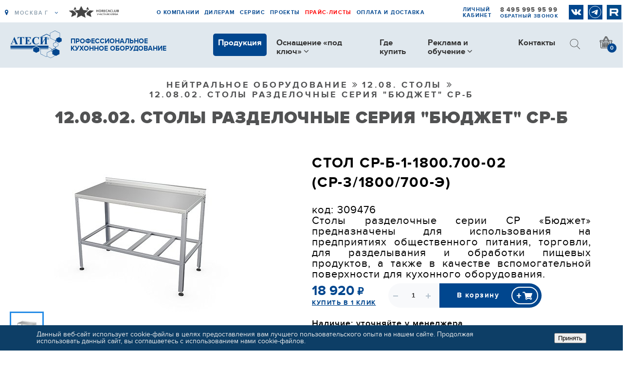

--- FILE ---
content_type: text/html; charset=utf-8
request_url: https://atesy.ru/catalog/12_neytralnoe_oborudovanie/12_08_stoly/12_08_02_stoly_razdelochnye_seriya_byudzhet_sr_b/stol_sr_b_1_1800_700_02_sr_3_1800_700_e/
body_size: 16241
content:
<!DOCTYPE html>
<html lang="ru">

<head>
    <title>Стол СР-Б-1-1800.700-02 (СР-3/1800/700-Э) - Атеси | Atesy</title>
    <meta charset="utf-8">
<meta http-equiv="X-UA-Compatible" content="IE=Edge">
<!-- <link rel="icon" href="./favicon.ico" type="image/x-icon">-->
<meta name="viewport" content="width=device-width,initial-scale=1">
<meta name="format-detection" content="telephone=no">
<meta name="format-detection" content="address=no">

<meta name="cmsmagazine" content="9699bed3a1592f4f6f9dfbcb608f0f3a" />

<link rel="apple-touch-icon" sizes="64x64" href="/local/templates/index/images/favicon/favicon_64-64.png">
<link rel="apple-touch-icon" sizes="128x128"
      href="/local/templates/index/images/favicon/favicon_128-128.png">
<link rel="icon" type="image/png" sizes="32x32" href="/local/templates/index/images/favicon/favicon_32-32.jpg">
<link rel="icon" type="image/png" sizes="64x64" href="/local/templates/index/images/favicon/favicon_64-64.png">
<link rel="icon" type="image/png" sizes="128x128" href="/local/templates/index/images/favicon/favicon_128-128.png">
<link rel="shortcut icon" type="image/x-icon" href="/local/templates/index/images/favicon/favicon-2.ico"/>

<script type="application/ld+json">
    [{
            "@context": "http://schema.org",
            "@type": "Organization",
            "url": "http://www.atesy.ru",
            "name": " ООО «Профессиональноекухонное оборудование «Атеси»",
            "contactPoint": [{
                    "@type": "ContactPoint",
                    "telephone": "+7 (495) 995-95-99",
                    "contactType": "customer service"
                },
                {
                    "@type": "ContactPoint",
                    "telephone": "+7 (499) 918-02-64",
                    "contactType": "customer service"
                }
            ],
            "address": {
                "@type": "PostalAddress",
                "addressLocality": "Москва",
                "addressRegion": "Московская область, г. Люберцы",
                "postalCode": "140000",
                "streetAddress": "ул. Красная, д. 1, кор. литера в, 51"
            },
            "email": "info@atesy.info"
        },
        {
            "@context": "http://schema.org",
            "@type": "WebSite",
            "url": "http://www.atesy.ru",
            "potentialAction": {
                "@type": "SearchAction",
                "target": "http://www.atesy.ru/search/?q={search_term}",
                "query-input": "required name=search_term"
            }
        }
    ]

</script>
<meta name="yandex-verification" content="95690fc13002b7bf" />
<meta name="google-site-verification" content="zYR7CPOk7e5ihG655uupFZXgvBqnDhTyupTwQztOFhQ" />
<meta name="keywords" content="оборудование для общепита для общественного питания" />
<meta property="og:description" content="✅  Стол СР-Б-1-1800.700-02 (СР-3/1800/700-Э) от производителя с доставкой по России ✔ Надежное оборудование по доступным ценам  - Атеси | Atesy" />
    <meta http-equiv="Content-Type" content="text/html; charset=UTF-8" />
<meta name="keywords" content="оборудование для общепита для общественного питания" />
<meta name="description" content="✅  Стол СР-Б-1-1800.700-02 (СР-3/1800/700-Э) от производителя с доставкой по России ✔ Надежное оборудование по доступным ценам  - Атеси | Atesy" />
<link rel="canonical" href="https://atesy.ru/catalog/12_neytralnoe_oborudovanie/12_08_stoly/12_08_02_stoly_razdelochnye_seriya_byudzhet_sr_b/stol_sr_b_1_1800_700_02_sr_3_1800_700_e/" />
<script data-skip-moving="true">(function(w, d) {var v = w.frameCacheVars = {"CACHE_MODE":"HTMLCACHE","storageBlocks":[],"dynamicBlocks":{"Yiuxim":"b29f1bf823ac","da_city_changer":"d41d8cd98f00"},"AUTO_UPDATE":true,"AUTO_UPDATE_TTL":120,"version":2};var inv = false;if (v.AUTO_UPDATE === false){if (v.AUTO_UPDATE_TTL && v.AUTO_UPDATE_TTL > 0){var lm = Date.parse(d.lastModified);if (!isNaN(lm)){var td = new Date().getTime();if ((lm + v.AUTO_UPDATE_TTL * 1000) >= td){w.frameRequestStart = false;w.preventAutoUpdate = true;return;}inv = true;}}else{w.frameRequestStart = false;w.preventAutoUpdate = true;return;}}var r = w.XMLHttpRequest ? new XMLHttpRequest() : (w.ActiveXObject ? new w.ActiveXObject("Microsoft.XMLHTTP") : null);if (!r) { return; }w.frameRequestStart = true;var m = v.CACHE_MODE; var l = w.location; var x = new Date().getTime();var q = "?bxrand=" + x + (l.search.length > 0 ? "&" + l.search.substring(1) : "");var u = l.protocol + "//" + l.host + l.pathname + q;r.open("GET", u, true);r.setRequestHeader("BX-ACTION-TYPE", "get_dynamic");r.setRequestHeader("X-Bitrix-Composite", "get_dynamic");r.setRequestHeader("BX-CACHE-MODE", m);r.setRequestHeader("BX-CACHE-BLOCKS", v.dynamicBlocks ? JSON.stringify(v.dynamicBlocks) : "");if (inv){r.setRequestHeader("BX-INVALIDATE-CACHE", "Y");}try { r.setRequestHeader("BX-REF", d.referrer || "");} catch(e) {}if (m === "APPCACHE"){r.setRequestHeader("BX-APPCACHE-PARAMS", JSON.stringify(v.PARAMS));r.setRequestHeader("BX-APPCACHE-URL", v.PAGE_URL ? v.PAGE_URL : "");}r.onreadystatechange = function() {if (r.readyState != 4) { return; }var a = r.getResponseHeader("BX-RAND");var b = w.BX && w.BX.frameCache ? w.BX.frameCache : false;if (a != x || !((r.status >= 200 && r.status < 300) || r.status === 304 || r.status === 1223 || r.status === 0)){var f = {error:true, reason:a!=x?"bad_rand":"bad_status", url:u, xhr:r, status:r.status};if (w.BX && w.BX.ready && b){BX.ready(function() {setTimeout(function(){BX.onCustomEvent("onFrameDataRequestFail", [f]);}, 0);});}w.frameRequestFail = f;return;}if (b){b.onFrameDataReceived(r.responseText);if (!w.frameUpdateInvoked){b.update(false);}w.frameUpdateInvoked = true;}else{w.frameDataString = r.responseText;}};r.send();var p = w.performance;if (p && p.addEventListener && p.getEntries && p.setResourceTimingBufferSize){var e = 'resourcetimingbufferfull';var h = function() {if (w.BX && w.BX.frameCache && w.BX.frameCache.frameDataInserted){p.removeEventListener(e, h);}else {p.setResourceTimingBufferSize(p.getEntries().length + 50);}};p.addEventListener(e, h);}})(window, document);</script>
<script data-skip-moving="true">(function(w, d, n) {var cl = "bx-core";var ht = d.documentElement;var htc = ht ? ht.className : undefined;if (htc === undefined || htc.indexOf(cl) !== -1){return;}var ua = n.userAgent;if (/(iPad;)|(iPhone;)/i.test(ua)){cl += " bx-ios";}else if (/Windows/i.test(ua)){cl += ' bx-win';}else if (/Macintosh/i.test(ua)){cl += " bx-mac";}else if (/Linux/i.test(ua) && !/Android/i.test(ua)){cl += " bx-linux";}else if (/Android/i.test(ua)){cl += " bx-android";}cl += (/(ipad|iphone|android|mobile|touch)/i.test(ua) ? " bx-touch" : " bx-no-touch");cl += w.devicePixelRatio && w.devicePixelRatio >= 2? " bx-retina": " bx-no-retina";if (/AppleWebKit/.test(ua)){cl += " bx-chrome";}else if (/Opera/.test(ua)){cl += " bx-opera";}else if (/Firefox/.test(ua)){cl += " bx-firefox";}ht.className = htc ? htc + " " + cl : cl;})(window, document, navigator);</script>


<link href="/bitrix/js/ui/design-tokens/dist/ui.design-tokens.css?172317983426358" type="text/css"  rel="stylesheet" />
<link href="/bitrix/js/ui/fonts/opensans/ui.font.opensans.css?16741314452555" type="text/css"  rel="stylesheet" />
<link href="/bitrix/js/main/popup/dist/main.popup.bundle.css?175128690231694" type="text/css"  rel="stylesheet" />
<link href="/local/templates/index/components/bitrix/breadcrumb/navchain/style.css?1616157779585" type="text/css"  rel="stylesheet" />
<link href="/local/templates/index/css/bundle.min.css?1749124659241840" type="text/css"  data-template-style="true"  rel="stylesheet" />
<link href="/local/templates/index/css/product-new.min.css?16200314474460" type="text/css"  data-template-style="true"  rel="stylesheet" />
<link href="/local/templates/index/css/init.css?1616157780890" type="text/css"  data-template-style="true"  rel="stylesheet" />
<link href="/local/templates/index/vendor/fontawesome/font-awesome.min.css?161615778030994" type="text/css"  data-template-style="true"  rel="stylesheet" />
<link href="/local/templates/index/vendor/owl-carousel-2.3.4/assets/owl.carousel.min.css?16161577803351" type="text/css"  data-template-style="true"  rel="stylesheet" />
<link href="/local/templates/index/vendor/owl-carousel-2.3.4/assets/owl.theme.default.min.css?16161577801013" type="text/css"  data-template-style="true"  rel="stylesheet" />
<link href="/local/templates/index/vendor/jquery.fancybox.min.css?161615778012795" type="text/css"  data-template-style="true"  rel="stylesheet" />
<link href="/local/templates/index/css/custom.css?17635450008335" type="text/css"  data-template-style="true"  rel="stylesheet" />
<link href="/local/components/idex/city.select/templates/.default/style.css?1621530604581" type="text/css"  data-template-style="true"  rel="stylesheet" />
<link href="/bitrix/components/niges/cookiesaccept/templates/.default/style.css?17478264242635" type="text/css"  data-template-style="true"  rel="stylesheet" />
<link href="/local/templates/index/styles.css?17132450065218" type="text/css"  data-template-style="true"  rel="stylesheet" />
<link href="/local/templates/index/template_styles.css?176354510616629" type="text/css"  data-template-style="true"  rel="stylesheet" />







 <style> .nca-cookiesaccept-line { box-sizing: border-box !important; margin: 0 !important; border: none !important; width: 100% !important; min-height: 10px !important; max-height: 250px !important; display: block; clear: both !important; padding: 12px !important; position: fixed; bottom: 0px !important; opacity: 1; transform: translateY(0%); z-index: 99999; } .nca-cookiesaccept-line > div { display: flex; align-items: center; } .nca-cookiesaccept-line > div > div { padding-left: 5%; padding-right: 5%; } .nca-cookiesaccept-line a { color: inherit; text-decoration:underline; } @media screen and (max-width:767px) { .nca-cookiesaccept-line > div > div { padding-left: 1%; padding-right: 1%; } } </style> 



    <!-- Yandex.Metrika counter -->
<noscript><div><img src="https://mc.yandex.ru/watch/80463319" style="position:absolute; left:-9999px;" alt="" /></div></noscript>
<!-- /Yandex.Metrika counter -->
<!-- Global site tag (gtag.js) - Google Analytics -->
<script  data-skip-moving="true" type="text/javascript">!function(){var t=document.createElement("script");t.type="text/javascript",t.async=!0,t.src="https://vk.com/js/api/openapi.js?154",t.onload=function(){VK.Retargeting.Init("VK-RTRG-253944-dulzD"),VK.Retargeting.Hit()},document.head.appendChild(t)}();</script><noscript><img src="https://vk.com/rtrg?p=VK-RTRG-253944-dulzD" style="position:fixed; left:-999px;" alt=""/></noscript>

<script data-skip-moving="true" src="https://vk.com/js/api/openapi.js?144"></script>
</head>

<body>
        <div id="gryd">
        <div class="container">
            <div class="row">
                <div class="col-1"></div>
                <div class="col-1"></div>
                <div class="col-1"></div>
                <div class="col-1"></div>
                <div class="col-1"></div>
                <div class="col-1"></div>
                <div class="col-1"></div>
                <div class="col-1"></div>
                <div class="col-1"></div>
                <div class="col-1"></div>
                <div class="col-1"></div>
                <div class="col-1"></div>
            </div>
        </div>
    </div>
    <!-- HEADER-->
    <header class="header text-decoration-none">

        <div id="fix-header">
            <div class="header__btn-menu d-lg-none">
                <button class="btn btn-gumburger" id="btn-menu"></button>
            </div>

            <div class="header__wrap header__wrap-top d-lg-block">
                <div class="container-mob-place d-flex flex-column flex-md-row d-lg-block" id="menu-mob-place">
                    <div class="header__top d-flex align-items-lg-center text-uppercase">
                        <div id="bxdynamic_Yiuxim_start" style="display:none"></div>Ваш город...<div id="bxdynamic_Yiuxim_end" style="display:none"></div>




                        <div class="gray-club">
                            <a target="_blank" href="http://horecaclub.ru/?utm_source=atesy.ru&utm_medium=header"
                                id="href">
                                <img src="/images/gray_club_logo.png" alt="">
                            </a>
                        </div>
                        <div
                            class="container d-flex flex-column flex-lg-row align-items-lg-center ml-lg-auto justify-content-end">
                            
<nav class="header__top-menu">
	<ul class="d-lg-flex">
						<li class=" " >
                    <a href="/about/">О компании</a>
                </li>
							<li class=" " >
                    <a href="/for-dealers/">Дилерам</a>
                </li>
							<li class=" " >
                    <a href="/services/">Сервис</a>
                </li>
							<li class=" " >
                    <a href="/projects/">Проекты</a>
                </li>
							<li class=" prices" >
                    <a href="/price-lists/">Прайс-листы</a>
                </li>
							<li class=" " >
                    <a href="/payment-and-delivery/">Оплата и доставка</a>
                </li>
				</ul>
</nav>
                                                            <div class="lk"><a class="color-blue" href="/personal/">Личный кабинет</a></div>
                            


                            <div class="header__top-phone">
                                                                <a class="" href="tel:"></a>

                                                                                                                                <a class="roistat-phone roistat-phone-tel"
                                    href="tel:84959959599">8 495 995 95 99</a>


                                <div class="header__top-callback">
                                    <a class="color-blue" href="#" data-toggle="modal"
                                        data-target="#modalFeedback">Обратный звонок</a>
                                </div>


                            </div>
                            <ul class="soc-icon">
                                <li id="bx_565502798_87"><a href="https://vk.com/atesy" target="_blank"
                                        rel="nofollow"><span class="icon vk-icon vk-blue"></span></a></li>
                                <li id="bx_565502798_91"><a href="https://t.me/atesy_profi" target="_blank"
                                        rel="_blank"><span class="icon tg-icon tg-blue"></span></a></li>
                                <li id="bx_565502798_90"><a href="https://rutube.ru/channel/43789821/" target="_blank"
                                        rel="nofollow"><span class="icon yt-icon yt-blue"></span></a></li>
                            </ul>
                        </div>
                    </div>
                </div>
            </div>

            <div class="container-max header-bg">
                <div class="header__wrap">
                    <div
                        class="header__main d-lg-flex align-items-center justify-content-between justify-content-lg-start">
                        <div class="header__logo d-flex align-items-center"><a href="/"><img
                                    src="/local/templates/index/images/logo.svg" alt=" "></a>
                            <span>Профессиональное<br>кухонное оборудование<p>
                                <p>
                                    <!--<i>Когда работа приносит радость…</i>-->
                            </span>
                        </div>
                        <div class="container d-lg-flex align-items-center ml-lg-auto justify-content-end">
                            
	<nav class="header__menu d-lg-block" id="menu-desktop-place">
		<ul class="d-lg-flex" id="menu-main">

			
																		<li class="actions" >
							<a href="/catalog/"
							   class="active">Продукция</a>
						</li>
																					                        <li class="menu-dropdown-wrap"><span>Оснащение «под ключ»&nbsp;<i
										class="fa fa-angle-down" aria-hidden="true"></i></span>
							<div class="menu-dropdown">
								<ul>
																			<li><a href="/complex/">Услуги по оснащению объектов</a></li>
																			<li><a href="/catalog/6_gotovye_resheniya_dlya_biznesa_atesy/">Готовые решения</a></li>
																	</ul>
							</div>
						</li>
																											<li  >
							<a href="/where-buy/"
							   class="">Где купить</a>
						</li>
																					                        <li class="menu-dropdown-wrap"><span>Реклама и обучение&nbsp;<i
										class="fa fa-angle-down" aria-hidden="true"></i></span>
							<div class="menu-dropdown">
								<ul>
																			<li><a href="/reklama-i-obuchenie/prezentatsii/">Презентации</a></li>
																			<li><a href="/reklama-i-obuchenie/vebinary/">Вебинары</a></li>
																			<li><a href="/reklama-i-obuchenie/katalogi/">Каталоги</a></li>
																			<li><a href="/reklama-i-obuchenie/videomaterialy-o-produktsii/">Видеоматериалы</a></li>
																	</ul>
							</div>
						</li>
																											<li  >
							<a href="/contacts/"
							   class="">Контакты</a>
						</li>
														</ul>
	</nav>

                                                        
<div class="header__search d-lg-block" id="search-header">
	<button class="btn d-none d-lg-block"><span class="icon icon-search"></span></button>
	<form method="get" action="/search/">
		<input type="hidden" name="s" value="поиск">
		<input class="default default-search" id="title-search-input" type="text" name="q" value="" placeholder="Поиск по сайту" autocomplete="off"/>

		<button class="btn btn-cross" type="reset"></button>
		<button class="btn search-btn" type="submit">Поиск</button>
	</form>
</div>
                            <div class="header__basket"><a class="d-inline-flex align-items-center" href="/cart/"><span
                                        style="display:none!important;"
                                        class="d-none d-lg-inline-block ix-basket-price">0<sub>₽</sub></span><span
                                        class="icon icon-basket"><span
                                            class="count-basket ix-basket-count">0</span></span></a></div>
                        </div>
                    </div>
                </div>
            </div>
        </div>
            </header>

    <div class="bg-gray">
	<div class="container-max default-block pb-0">
		<div class="container">
			<div class="breadcrumbs" itemscope itemtype="https://schema.org/BreadcrumbList"><ul><li itemprop="itemListElement" itemscope itemtype="https://schema.org/ListItem"><a itemprop="item"  href="/catalog/12_neytralnoe_oborudovanie/"><span itemprop="name">НЕЙТРАЛЬНОЕ ОБОРУДОВАНИЕ</span><meta itemprop="position" content="1" /></a></li><li itemprop="itemListElement" itemscope itemtype="https://schema.org/ListItem"><a itemprop="item"  href="/catalog/12_neytralnoe_oborudovanie/12_08_stoly/"><span itemprop="name">12.08. Столы</span><meta itemprop="position" content="2" /></a></li><li itemprop="itemListElement" itemscope itemtype="https://schema.org/ListItem"><a itemprop="item"  href="/catalog/12_neytralnoe_oborudovanie/12_08_stoly/12_08_02_stoly_razdelochnye_seriya_byudzhet_sr_b/"><span itemprop="name">12.08.02. Столы разделочные серия   "бюджет" СР-Б</span><meta itemprop="position" content="3" /></a></li></ul></div>            <div class="title-block">
                12.08.02. Столы разделочные серия   &quot;бюджет&quot; СР-Б            </div>
		</div>
	</div>

	<!-- карточка товара-->
<div class="container-max">
	<div class="product-box d-lg-flex">
		<div class="product-box__slider">
						  <div class="product-box__slider-main" id="product-slider-new">
				  					<div>
					  <a data-fancybox="gallery" rel="group" class="fancybox" href="/upload/iblock/808/o97t7k0pl9pnzje24cwh62906dket6l6/2d492da5_9319_11e7_ab43_002590c0bb7d_6d843eb7_9323_11e7_ab43_002590c0bb7d.resize1.jpeg" >
						<img src="/upload/resize_cache/iblock/808/o97t7k0pl9pnzje24cwh62906dket6l6/440_440_1821712164bebe8964a3cb4f91f48bb72/2d492da5_9319_11e7_ab43_002590c0bb7d_6d843eb7_9323_11e7_ab43_002590c0bb7d.resize1.jpeg" alt="Стол СР-Б-1-1800.700-02 (СР-3/1800/700-Э) - 0">
					  </a>
					</div>
				  			  </div>
			  <div class="product-box__slider-pre" id="product-slider-pre-new">
				  					<div>
					  <div class="product-box__slider-pre__img">
						<img src="/upload/resize_cache/iblock/808/o97t7k0pl9pnzje24cwh62906dket6l6/170_170_1821712164bebe8964a3cb4f91f48bb72/2d492da5_9319_11e7_ab43_002590c0bb7d_6d843eb7_9323_11e7_ab43_002590c0bb7d.resize1.jpeg" alt="Стол СР-Б-1-1800.700-02 (СР-3/1800/700-Э) - 0">
					  </div>
					</div>
				  			  </div>
									</div>
				<div class="product-box__inf ix-product">
			<h1 class="product-box__name">Стол СР-Б-1-1800.700-02 (СР-3/1800/700-Э)</h1>
							<div class="product-box__name-type font-resize text-justify">код: 309476
Столы разделочные серии СР «Бюджет» предназначены для использования на предприятиях общественного питания, торговли, для разделывания и обработки пищевых продуктов, а также в качестве вспомогательной поверхности для кухонного оборудования.</div>
						

<!--			-->			                
                					<div class="mt-4 d-flex flex-column flex-xl-row align-items-xl-center text-left">
						<div class="product-box__price">18 920<span class="currency-rub">&#8381;</span>
							<div><a class="ix-to-fast-order" href="#" data-id="19163">Купить в 1 клик</a></div>
						</div>
						<div class="d-flex product-box__buy justify-content-center justify-content-md-end">
							<div class="quantity">
								<input class="ix-quantity-select" type="number" name="count-product1" min="1" value="1">
							</div>
							 <div class="add-to-cart active text-center ml-0"><a class="ix-to-basket no-uppercase" data-id="19163" href="#add-to-cart">В корзину</a></div>
						</div>
						<div class="ix-product-json-data" data-json='{"name":"\u0421\u0442\u043e\u043b \u0421\u0420-\u0411-1-1800.700-02 (\u0421\u0420-3\/1800\/700-\u042d)","model":"\u0421\u0442\u043e\u043b \u0421\u0420-\u0411-1-1800.700-02 (\u0421\u0420-3\/1800\/700-\u042d)"}'></div>
					</div>
                			            <div class="clearfix">
                <div class="product-box__stock text-left float-left">Наличие: уточняйте у менеджера</div>
                            </div>
            <div class="product-dop__side product-dop__side2">
                <span class="product-dop__title">Оплата:</span>
                <img class="marg-images" src="/local/templates/index/images/pay-mir.png" alt="оплата мир">
                <img class="marg-images" src="/local/templates/index/images/pay-visa.png" alt="оплата visa">
                <img class="marg-images" src="/local/templates/index/images/pay-mastercard.png" alt="оплата mastercard">
            </div>
            <span class="product-dop__title">Доставка: транспортной компанией и самовывоз</span>
		</div>

	</div>
</div>

<div class="container-max padding-container">
<!-- модификации-->
<!-- преимущества-->
                                                                        <div class="row offset-top">
                <div class="col-md-7 col-sm-12">
                    <div class="font-fat offset-bottom">ТЕХНИЧЕСКИЕ ХАРАКТЕРИСТИКИ</div>
                                            <ul class="oglavl">
                                                    <li class="font-simpletext">
                                <span class="text">Габаритные размеры (Д х Ш х В), мм</span>
                                <span class="page"> 1800х700х870</span>
                            </li>
                                                    <li class="font-simpletext">
                                <span class="text">Максимальная равномерно распределенная нагрузка на столешницу, кг</span>
                                <span class="page"> 189</span>
                            </li>
                                                    <li class="font-simpletext">
                                <span class="text">Наличие борта</span>
                                <span class="page"> да</span>
                            </li>
                                                    <li class="font-simpletext">
                                <span class="text">Материал столешницы</span>
                                <span class="page"> нерж. сталь AISI430</span>
                            </li>
                                                    <li class="font-simpletext">
                                <span class="text">Толщина металла столешницы, мм</span>
                                <span class="page"> 0,8</span>
                            </li>
                                                    <li class="font-simpletext">
                                <span class="text">Материал подложки столешницы</span>
                                <span class="page"> ДСП</span>
                            </li>
                                                    <li class="font-simpletext">
                                <span class="text">Толщина подложки столешницы, мм</span>
                                <span class="page"> 16</span>
                            </li>
                                                    <li class="font-simpletext">
                                <span class="text">Материал каркаса</span>
                                <span class="page"> оцинкованная сталь</span>
                            </li>
                                                    <li class="font-simpletext">
                                <span class="text">Толщина металла каркаса, мм</span>
                                <span class="page"> 1,2</span>
                            </li>
                                                    <li class="font-simpletext">
                                <span class="text">Профиль ножек</span>
                                <span class="page"> уголок</span>
                            </li>
                                                    <li class="font-simpletext">
                                <span class="text">Размер профиля ножек, мм</span>
                                <span class="page"> 40х40</span>
                            </li>
                                                    <li class="font-simpletext">
                                <span class="text">Полка</span>
                                <span class="page"> решетка из оцинкованной стали</span>
                            </li>
                                                    <li class="font-simpletext">
                                <span class="text">Диапазон регулировки опорных ножек, мм</span>
                                <span class="page"> ±20 </span>
                            </li>
                                                    <li class="font-simpletext">
                                <span class="text">Масса, кг</span>
                                <span class="page"> 39,5</span>
                            </li>
                                                </ul>
                </div>

                                    <div class="col-md-5 col-sm-12">
                        <div class="font-fat offset-bottom line-height div-padding-left">ФАЙЛЫ ДЛЯ СКАЧИВАНИЯ</div>
                        
<!--<div class="price-list">-->
<!--    <div class="row text-center">-->
                    <div class="div-padding-left product-files">
                <a href="/upload/iblock/cc1/q4o8ymvid45g5dtmpnxqtx8g42d4911y/2d492da5_9319_11e7_ab43_002590c0bb7d_bb2fce91_65a5_11ed_8e1e_002590c0bb7c.pdf" class="docs-aligner" download>
                    <img src="/local/templates/index/images/icons/pdf.svg" alt=" " class="image-resizer">
                    <div class="fleximages">
                                                <div class="double-line file-name">Декларация о соответствии до 15.08.2027</div>
                        <div class="double-line file-ext"><span class="uppercase-text">pdf</span> файл</div>
                    </div>
                </a>
            </div>
                    <div class="div-padding-left product-files">
                <a href="/upload/iblock/3e1/1rygl3odot0013deaweaiznnmfe67cjd/2d492da5_9319_11e7_ab43_002590c0bb7d_dd800325_1e12_11ed_8e19_002590c0bb7c.pdf" class="docs-aligner" download>
                    <img src="/local/templates/index/images/icons/pdf.svg" alt=" " class="image-resizer">
                    <div class="fleximages">
                                                <div class="double-line file-name">ДС Нейтральное оборудование столы СР, СРО, СМ, СО, СК, СРП, СТМ, СТ, СП 16-08-22--15-08-27</div>
                        <div class="double-line file-ext"><span class="uppercase-text">pdf</span> файл</div>
                    </div>
                </a>
            </div>
                    <div class="div-padding-left product-files">
                <a href="/upload/iblock/028/4qvk1ne0oj03wr6u3nesdaoq98fon2eb/2d492da5_9319_11e7_ab43_002590c0bb7d_32711e08_6bba_11eb_8e07_002590c0bb7c.pdf" class="docs-aligner" download>
                    <img src="/local/templates/index/images/icons/pdf.svg" alt=" " class="image-resizer">
                    <div class="fleximages">
                                                <div class="double-line file-name">Руководство по эксплуатации</div>
                        <div class="double-line file-ext"><span class="uppercase-text">pdf</span> файл</div>
                    </div>
                </a>
            </div>
                    <div class="div-padding-left product-files">
                <a href="/upload/iblock/842/mo8mbbmopyvlm49wl5nv648n67cx2dl8/2d492da5_9319_11e7_ab43_002590c0bb7d_664f662b_a768_11e7_ab43_002590c0bb7d.pdf" class="docs-aligner" download>
                    <img src="/local/templates/index/images/icons/pdf.svg" alt=" " class="image-resizer">
                    <div class="fleximages">
                                                <div class="double-line file-name">Сертификат ЕАС</div>
                        <div class="double-line file-ext"><span class="uppercase-text">pdf</span> файл</div>
                    </div>
                </a>
            </div>
                    <div class="div-padding-left product-files">
                <a href="/upload/iblock/931/nnpvqmdgkq0q22930rxlvjlilaxk1477/2d492da5_9319_11e7_ab43_002590c0bb7d_7c16c74b_d8ca_11ef_8e4d_002590c0bb7c.pdf" class="docs-aligner" download>
                    <img src="/local/templates/index/images/icons/pdf.svg" alt=" " class="image-resizer">
                    <div class="fleximages">
                                                <div class="double-line file-name">Сертификат ЕАС с 12.12.2022 по 11.12.2027</div>
                        <div class="double-line file-ext"><span class="uppercase-text">pdf</span> файл</div>
                    </div>
                </a>
            </div>
        <!--    </div>-->
<!--</div>-->
                    </div>
                            </div>
                                                                <div class="row offset-top">
                                    <div class="col-md-12 col-sm-12">
                        <div class="font-fat offset-bottom">ПРЕИМУЩЕСТВА</div>
                                                <ul class="points">
                                                            <li class="rounded font-simpletext">
                                                                            Столешница выполнены из нержавеющей стали AISI430, что значительно упрощает санитарно-гигиеническую обработку                                                                     </li>
                                                            <li class="rounded font-simpletext">
                                                                            Подложка из ДСП придаёт жесткость конструкции и исключает прогиб столешницы                                                                    </li>
                                                            <li class="rounded font-simpletext">
                                                                            Ножки стола имеют регулируемые по высоте опоры, позволяющие компенсировать неровности пола в пределах ±20 мм                                                                    </li>
                                                            <li class="rounded font-simpletext">
                                                                            Наличие полки-решетки позволяет увеличить полезное пространство на кухне размещая на ней посуду и вспомогательные принадлежности                                                                    </li>
                                                            <li class="rounded font-simpletext">
                                                                            Благодаря особенности крепления столешницы, несколько столов одинаковой ширины можно жестко скрепить в одну линию                                                                    </li>
                                                            <li class="rounded font-simpletext">
                                                                            Наличие борта позволяет располагать стол вдоль стены, исключая попадание остатков обрабатываемой продукции на пол, что значительно упрощает уборку помещения                                                                    </li>
                                                            <li class="rounded font-simpletext">
                                                                            Углы столешницы имеют подгиб по типу «конверт», а так же все кромки столешницы и элементов каркаса имеют фальцовку, что полностью исключает возможность получения травмы персоналом при сборке, эксплуатации и санитарной обработке стола                                                                    </li>
                                                    </ul>
                                            </div>
                            </div>
                                        <div class="row offset-top">
                                    <div class="col-md-12 col-sm-12">
                        <div class="font-fat offset-bottom">ТЕХНИЧЕСКОЕ ОПИСАНИЕ</div>
                                                <div class="font-simpletext text-justify">
                                                            Столешница стола изготовлена из легированной стали. Она укреплена с внутренней стороны листом древесно-стружечной плиты, что увеличивает прочность и исключает прогиб столешницы. Стойки стола выполнены в виде уголка. Стол имеет полку-решётку. Ножки имеют пластиковую опорную часть и регулируются по высоте. Изделие разборное и поставляются в удобной упаковке, что облегчает транспортировку и хранение.                                                    </div>
                    </div>
                            </div>
                                                                                <div class="row offset-top">
                                    <div class="col-md-7 col-sm-12">
                        <div class="font-fat offset-bottom">ХАРАКТЕРИСТИКИ УПАКОВКИ</div>
                                                <ul class="oglavl">
                                                            <li class="font-simpletext">
                                    <span class="text">Количество упаковок, шт.</span>
                                    <span class="page"> 2</span>
                                </li>
                                                            <li class="font-simpletext">
                                    <span class="text">Габариты в упаковке (ДхШхВ), мм</span>
                                    <span class="page"> 1820х620х120, 880х103х60</span>
                                </li>
                                                            <li class="font-simpletext">
                                    <span class="text">Масса в упаковке, кг</span>
                                    <span class="page"> 41,5</span>
                                </li>
                                                            <li class="font-simpletext">
                                    <span class="text">Тип упаковки</span>
                                    <span class="page"> Гофрокартонная коробка</span>
                                </li>
                                                    </ul>
                    </div>
                            </div>
                                                                <div class="row offset-top">
                                    <div class="col-md-7 col-sm-12">
                        <div class="font-fat offset-bottom">КОДЫ ИЗДЕЛИЯ</div>
                                                <ul class="oglavl">
                                                            <li class="font-simpletext">
                                    <span class="text">ТНВЭД</span>
                                    <span class="page"> 9403208009</span>
                                </li>
                                                            <li class="font-simpletext">
                                    <span class="text">ОКПД2</span>
                                    <span class="page"> 31.02.10.110</span>
                                </li>
                                                            <li class="font-simpletext">
                                    <span class="text"></span>
                                    <span class="page"></span>
                                </li>
                                                            <li class="font-simpletext">
                                    <span class="text"></span>
                                    <span class="page"></span>
                                </li>
                                                            <li class="font-simpletext">
                                    <span class="text"></span>
                                    <span class="page"></span>
                                </li>
                                                            <li class="font-simpletext">
                                    <span class="text"></span>
                                    <span class="page"></span>
                                </li>
                                                            <li class="font-simpletext">
                                    <span class="text"></span>
                                    <span class="page"></span>
                                </li>
                                                            <li class="font-simpletext">
                                    <span class="text"></span>
                                    <span class="page"></span>
                                </li>
                                                            <li class="font-simpletext">
                                    <span class="text"></span>
                                    <span class="page"></span>
                                </li>
                                                            <li class="font-simpletext">
                                    <span class="text"></span>
                                    <span class="page"></span>
                                </li>
                                                            <li class="font-simpletext">
                                    <span class="text"></span>
                                    <span class="page"></span>
                                </li>
                                                            <li class="font-simpletext">
                                    <span class="text"></span>
                                    <span class="page"></span>
                                </li>
                                                            <li class="font-simpletext">
                                    <span class="text"></span>
                                    <span class="page"></span>
                                </li>
                                                            <li class="font-simpletext">
                                    <span class="text"></span>
                                    <span class="page"></span>
                                </li>
                                                            <li class="font-simpletext">
                                    <span class="text"></span>
                                    <span class="page"></span>
                                </li>
                                                            <li class="font-simpletext">
                                    <span class="text"></span>
                                    <span class="page"></span>
                                </li>
                                                            <li class="font-simpletext">
                                    <span class="text"></span>
                                    <span class="page"></span>
                                </li>
                                                            <li class="font-simpletext">
                                    <span class="text"></span>
                                    <span class="page"></span>
                                </li>
                                                            <li class="font-simpletext">
                                    <span class="text"></span>
                                    <span class="page"></span>
                                </li>
                                                            <li class="font-simpletext">
                                    <span class="text"></span>
                                    <span class="page"></span>
                                </li>
                                                            <li class="font-simpletext">
                                    <span class="text"></span>
                                    <span class="page"></span>
                                </li>
                                                            <li class="font-simpletext">
                                    <span class="text"></span>
                                    <span class="page"></span>
                                </li>
                                                            <li class="font-simpletext">
                                    <span class="text"></span>
                                    <span class="page"></span>
                                </li>
                                                            <li class="font-simpletext">
                                    <span class="text"></span>
                                    <span class="page"></span>
                                </li>
                                                            <li class="font-simpletext">
                                    <span class="text"></span>
                                    <span class="page"></span>
                                </li>
                                                            <li class="font-simpletext">
                                    <span class="text"></span>
                                    <span class="page"></span>
                                </li>
                                                            <li class="font-simpletext">
                                    <span class="text"></span>
                                    <span class="page"></span>
                                </li>
                                                            <li class="font-simpletext">
                                    <span class="text"></span>
                                    <span class="page"></span>
                                </li>
                                                            <li class="font-simpletext">
                                    <span class="text"></span>
                                    <span class="page"></span>
                                </li>
                                                            <li class="font-simpletext">
                                    <span class="text"></span>
                                    <span class="page"></span>
                                </li>
                                                            <li class="font-simpletext">
                                    <span class="text"></span>
                                    <span class="page"></span>
                                </li>
                                                            <li class="font-simpletext">
                                    <span class="text"></span>
                                    <span class="page"></span>
                                </li>
                                                            <li class="font-simpletext">
                                    <span class="text"></span>
                                    <span class="page"></span>
                                </li>
                                                            <li class="font-simpletext">
                                    <span class="text"></span>
                                    <span class="page"></span>
                                </li>
                                                            <li class="font-simpletext">
                                    <span class="text"></span>
                                    <span class="page"></span>
                                </li>
                                                            <li class="font-simpletext">
                                    <span class="text"></span>
                                    <span class="page"></span>
                                </li>
                                                            <li class="font-simpletext">
                                    <span class="text"></span>
                                    <span class="page"></span>
                                </li>
                                                            <li class="font-simpletext">
                                    <span class="text"></span>
                                    <span class="page"></span>
                                </li>
                                                            <li class="font-simpletext">
                                    <span class="text"></span>
                                    <span class="page"></span>
                                </li>
                                                            <li class="font-simpletext">
                                    <span class="text"></span>
                                    <span class="page"></span>
                                </li>
                                                            <li class="font-simpletext">
                                    <span class="text"></span>
                                    <span class="page"></span>
                                </li>
                                                            <li class="font-simpletext">
                                    <span class="text"></span>
                                    <span class="page"></span>
                                </li>
                                                            <li class="font-simpletext">
                                    <span class="text"></span>
                                    <span class="page"></span>
                                </li>
                                                            <li class="font-simpletext">
                                    <span class="text"></span>
                                    <span class="page"></span>
                                </li>
                                                            <li class="font-simpletext">
                                    <span class="text"></span>
                                    <span class="page"></span>
                                </li>
                                                            <li class="font-simpletext">
                                    <span class="text">#7</span>
                                    <span class="page"></span>
                                </li>
                                                            <li class="font-simpletext">
                                    <span class="text">Под заказ</span>
                                    <span class="page"></span>
                                </li>
                                                            <li class="font-simpletext">
                                    <span class="text">#8</span>
                                    <span class="page"></span>
                                </li>
                                                    </ul>
                    </div>
                            </div>
                
        </div>

<script type="application/ld+json">
    {
    "@context": "https:\/\/schema.org",
    "@type": "Product",
    "url": "https:\/\/atesy.ru\/\/catalog\/12_neytralnoe_oborudovanie\/12_08_stoly\/12_08_02_stoly_razdelochnye_seriya_byudzhet_sr_b\/stol_sr_b_1_1800_700_02_sr_3_1800_700_e\/",
    "category": "12.08.02. Столы разделочные серия   &quot;бюджет&quot; СР-Б",
    "image": "https:\/\/atesy.ru\/\/upload\/resize_cache\/iblock\/808\/o97t7k0pl9pnzje24cwh62906dket6l6\/440_440_1821712164bebe8964a3cb4f91f48bb72\/2d492da5_9319_11e7_ab43_002590c0bb7d_6d843eb7_9323_11e7_ab43_002590c0bb7d.resize1.jpeg",
    "brand": "Атеси",
    "manufacturer": "Атеси",
    "model": "Стол СР-Б-1-1800.700-02 (СР-3\/1800\/700-Э)",
    "productID": 19163,
    "description": "Стол СР-Б-1-1800.700-02 &#40;СР-3\/1800\/700-Э&#41;",
    "name": "Стол СР-Б-1-1800.700-02 (СР-3\/1800\/700-Э)",
    "offers": [
        {
            "@type": "Offer",
            "availability": "https:\/\/schema.org\/InStock",
            "price": 18920,
            "priceCurrency": "RUB"
        }
    ]
}</script>
</div>





<!-- FOOTER-->
<footer class="footer">
    <div class="container-max bg-blue-dark">
        <div class="container">
            <div class="row">
                            <div class="col-12 col-lg-3">
                    <div class="left-menu-menufooter">
                        
<div class="footer__menu text-decoration-none">
			<span class="text-uppercase font-weight-bold">
				<a class="text-decoration-none " href="/guarantee/">Гарантия</a>
			</span>
					<span class="text-uppercase font-weight-bold">
				<a class="text-decoration-none " href="/documentation/">Документация</a>
			</span>
					<span class="text-uppercase font-weight-bold">
				<a class="text-decoration-none " href="/upload/soglasie_na_obrabotku_personalnih_dannih.odt">Пользовательское соглашение</a>
			</span>
					<span class="text-uppercase font-weight-bold">
				<a class="text-decoration-none " href="/upload/politika_konfidencialnosti.odt">Политика конфиденциальности</a>
			</span>
		</div>                    </div>
                </div>
                <div class="col-12 col-lg-3">
                    <div class="row line-tablet">
                        <div class="col-lg-4 col-lg-12">
                            <div class="text-uppercase font-weight-bold color-blue">
									<a class="text-decoration-none" href="/contacts/">Контакты</a>								</div>
                            <div>
                                                                <a class="roistat-phone roistat-phone-tel" href="tel:8495995-95-99">8 (495) 995-95-99</a>
                            </div>
                            <div class="footer__email text-decoration-none">
                                                                </div>
                        </div>
                        <div class="col-lg-4 col-lg-12">
                            <div class="soc-icon">
                                <!--noindex--><ul>
			<li id="bx_3218110189_87"><a href="https://vk.com/atesy" target="_blank" rel="nofollow"><span
						class="icon vk-icon vk-blue"></span></a></li>
			<li id="bx_3218110189_22494"><a href="https://t.me/atesy_profi" target="_blank" rel="nofollow"><span
						class="icon tg-icon tg-blue"></span></a></li>
			<li id="bx_3218110189_25512"><a href="https://rutube.ru/channel/43789821/" target="_blank" rel="nofollow"><span
						class="icon icon yt-icon yt-blue"></span></a></li>
	</ul><!--/noindex-->
                            </div>
                        </div>
                    </div>
                </div>

                <div class="col-12 col-lg-3">
                    <div class="footer__adress text-decoration-none">
140000, Московская область, г.Люберцы,<br> ул. Красная, д. 1 Лит Б Б1
                    </div>
                </div>

                <div class="col-12 col-lg-3">
                    <div class="row line-tablet">
                        <div class="col-md-4 col-lg-12">
                            <div class="footer__menu text-decoration-none">
                                <ul class="footer__phone font-weight-bold">
                                                                        
                                    <li>

                                        <div class="footer__callback"><a class="color-blue" href="#" data-toggle="modal"
                                                                         data-target="#modalFeedback">Обратный
                                                звонок</a></div>
                                    </li>
                                </ul>
                                <div class="footer__mailto">
                                    <div class="btn btn-icon border-blue"><a href="/contacts/#ix-feedback">Напишите нам</a>
                                        <div class="btn-icon__div bg-blue">
                                            <div class="icon icon-email"></div>
                                        </div>
                                    </div>
                                </div>
                            </div>
                        </div>
                    </div>
                </div>
                <div class="col-12">
                    <div class="copyright d-flex flex-column align-items-center flex-md-row align-items-md-start">
                        <div class="copyright__logo" ><img src="/local/templates/index/images/logo-blue.png" alt=" ">
                        </div>
                        <div class="copyright__text">©&nbsp;ООО "ЗАВОД АТЕСИ", 


2026                        </div>
                        <div class="gray-club footer-club">
                            <a target="_blank" href="http://horecaclub.ru/?utm_source=atesy.ru&utm_medium=footer" id="href2">
                                <img src="/images/w_club_logo.png" alt="">
                            </a>
                        </div>
                    </div>
                </div>
            </div>
        </div>
    </div>
</footer>
<div id="overlay"></div>
<!-- POPUPS-->
<!-- SUBSCRIBE -->
<div class="modal fade" id="modalSubscribeApply" tabindex="-1" role="dialog" aria-hidden="true">
	<div class="modal-dialog modal-dialog-centered" role="document">
		<div class="modal-content">
			<div class="modal-close">
				<div class="btn">
					<button class="float-right" type="button" data-dismiss="modal" aria-label="Close"><span class="icon icon-close close-blue"></span></button>
				</div>
			</div>
			<div class="modal-body">
				<div class="form-block">
					<div class="title-3 mb-4">Подписка на рассылку</div>
					<form class="ix-doSubscribe" action="/local/ajax/subscribe.php" name="callme" method="post"  data-success-event='{"y":"podpiska","g":"podpis"}'>
						<div class="user-data" style="display: none">
	<input name="u_email" value=""><br>
	<input name="u_login" value=""><br>
	<input name="u_comment" value="fabcaa97871555b68aa095335975e613">
</div>

						<div class="pos-rel">
                            							<input class="default" type="email" name="mail" required placeholder="Электронная почта">
						                            </div>
						<div class="pos-rel">
							<div class="policy-accept-checkbox">
    <input class="ix-policy-accept checkbox checkbox--top" type="checkbox" value="Y" required>
    <label class="label-checkbox--top">Нажимая на кнопку, вы даете <a target="_blank" href="/upload/soglasie_na_obrabotku_personalnih_dannih.odt">согласие на обработку своих персональных данных</a> и <a target="_blank" href="/upload/politika_konfidencialnosti.odt">соглашаетесь с поликой конфиденциальности</a></label>
</div>

						</div>
						<div class="text-center">
							<div class="btn btn-icon btn-blue">
								<button type="submit">Отправить</button>
								<div class="btn-icon__div">
									<div class="icon icon-arrow"></div>
								</div>
							</div>
						</div>
					</form>
				</div>
			</div>
		</div>
	</div>
</div>
<!-- fast order -->
<div class="modal fade" id="popupFastOrder" tabindex="-1" role="dialog" aria-hidden="true">
	<div class="modal-dialog modal-dialog-centered" role="document">
		<div class="modal-content">
			<div class="modal-close">
				<div class="btn">
					<button class="float-right" type="button" data-dismiss="modal" aria-label="Close"><span class="icon icon-close close-blue"></span></button>
				</div>
			</div>
			<div class="modal-body">
				<div class="form-block">
					<div class="title-3 mb-4 ix-title"></div>
					<form class="ix-doFastOrder" action="#" name="fast-order"
                          data-success-event='{"y":"oneclick","g":"oneclick"}'
                          method="post">
						<div class="user-data" style="display: none">
	<input name="u_email" value=""><br>
	<input name="u_login" value=""><br>
	<input name="u_comment" value="fabcaa97871555b68aa095335975e613">
</div>

						<div class="pos-rel">
							<input class="default" type="text" name="name" required placeholder="ФИО">
						</div>
						<div class="pos-rel">
							<input class="default masked-tel" type="tel" name="phone" required placeholder="Мобильный">
						</div>
						<div class="pos-rel">
							<input class="default " type="email" name="email" required placeholder="Электронная почта">
						</div>
						<div class="pos-rel">
							<div class="policy-accept-checkbox">
    <input class="ix-policy-accept checkbox checkbox--top" type="checkbox" value="Y" required>
    <label class="label-checkbox--top">Нажимая на кнопку, вы даете <a target="_blank" href="/upload/soglasie_na_obrabotku_personalnih_dannih.odt">согласие на обработку своих персональных данных</a> и <a target="_blank" href="/upload/politika_konfidencialnosti.odt">соглашаетесь с поликой конфиденциальности</a></label>
</div>

						</div>
						<div class="text-center">
							<div class="btn btn-icon btn-blue">
								<button type="submit">Отправить</button>
								<div class="btn-icon__div">
									<div class="icon icon-arrow"></div>
								</div>
							</div>
						</div>
					</form>
				</div>
			</div>
		</div>
	</div>
</div>
<!-- CALLBACK -->
<div class="modal fade" id="modalFeedback" tabindex="-1" role="dialog" aria-hidden="true">
    <div class="modal-dialog modal-dialog-centered" role="document">
        <div class="modal-content">
            <div class="modal-close">
                <div class="btn">
                    <button class="float-right" type="button" data-dismiss="modal" aria-label="Close"><span class="icon icon-close close-blue"></span></button>
                </div>
            </div>
            <div class="modal-body">
                <div class="form-block">
                    <div class="title-3 mb-4">Мы перезвоним вам</div>
                    <form class="ix-form" name="callme" method="post" action="/local/ajax/form.php"
                        data-success-event='{"y":"obrzvonok","g":"obrzv"}'
						data-msg-success-title="Спасибо за ваше обращение!"
						data-msg-success-text="Мы вам перезвоним.">
						<div class="user-data" style="display: none">
	<input name="u_email" value=""><br>
	<input name="u_login" value=""><br>
	<input name="u_comment" value="fabcaa97871555b68aa095335975e613">
</div>

						<input type="hidden" name="sessid" id="sessid" value="" />						<input type="hidden" name="WEB_FORM_ID" value="2">
                        <div class="pos-rel">
                            <input class="default" type="text" name="form_text_5" required placeholder="Ваше имя">
                        </div>
                        <div class="pos-rel">
                            <input class="default masked-tel" type="tel" name="form_text_6" required placeholder="Мобильный">
                        </div>
						<div class="pos-rel">
							<div class="policy-accept-checkbox">
    <input class="ix-policy-accept checkbox checkbox--top" type="checkbox" value="Y" required>
    <label class="label-checkbox--top">Нажимая на кнопку, вы даете <a target="_blank" href="/upload/soglasie_na_obrabotku_personalnih_dannih.odt">согласие на обработку своих персональных данных</a> и <a target="_blank" href="/upload/politika_konfidencialnosti.odt">соглашаетесь с поликой конфиденциальности</a></label>
</div>

						</div>
						                        <div class="text-center">
                            <div class="btn btn-icon btn-blue">
                                <button type="submit">Отправить</button>
                                <div class="btn-icon__div">
                                    <div class="icon icon-arrow"></div>
                                </div>
                            </div>
                        </div>
                    </form>
                </div>
            </div>
        </div>
    </div>
</div>

<div class="modal fade" id="modalMessage" tabindex="-1" role="dialog" aria-hidden="true">
    <div class="modal-dialog modal-dialog-centered" role="document">
        <div class="modal-content">
            <div class="modal-close">
                <div class="btn">
                    <button class="float-right" type="button" data-dismiss="modal" aria-label="Close"><span class="icon icon-close close-blue"></span></button>
                </div>
            </div>
            <div class="modal-body">
                <div class="title-3 mb-4 ix-title">Заявка оформлена</div>
                <p class="ix-text">Менеджер Атеси свяжется с вами в ближайшее время.</p>
            </div>
        </div>
    </div>
</div>

<div class="modal fade" id="modalCityChange" tabindex="-1" role="dialog" aria-hidden="true">
    <div class="modal-dialog select-city-wrap" role="document">
        <div class="modal-content">
            <div class="container-max bg-gray">
                <div class="modal-close">
                    <div class="btn">
                        <button class="float-right" type="button" data-dismiss="modal" aria-label="Close"><span class="icon icon-close close-blue"></span></button>
                    </div>
                </div>
                <div class="select-city container">


					<div id="bxdynamic_da_city_changer_start" style="display:none"></div><div id="bxdynamic_da_city_changer_end" style="display:none"></div>                </div>
            </div>
        </div>
    </div>
</div>
<noscript><div><img src="https://mc.yandex.ru/watch/102924297" style="position:absolute; left:-9999px;" alt="" /></div></noscript>
<script>if(!window.BX)window.BX={};if(!window.BX.message)window.BX.message=function(mess){if(typeof mess==='object'){for(let i in mess) {BX.message[i]=mess[i];} return true;}};</script>
<script>(window.BX||top.BX).message({"JS_CORE_LOADING":"Загрузка...","JS_CORE_NO_DATA":"- Нет данных -","JS_CORE_WINDOW_CLOSE":"Закрыть","JS_CORE_WINDOW_EXPAND":"Развернуть","JS_CORE_WINDOW_NARROW":"Свернуть в окно","JS_CORE_WINDOW_SAVE":"Сохранить","JS_CORE_WINDOW_CANCEL":"Отменить","JS_CORE_WINDOW_CONTINUE":"Продолжить","JS_CORE_H":"ч","JS_CORE_M":"м","JS_CORE_S":"с","JSADM_AI_HIDE_EXTRA":"Скрыть лишние","JSADM_AI_ALL_NOTIF":"Показать все","JSADM_AUTH_REQ":"Требуется авторизация!","JS_CORE_WINDOW_AUTH":"Войти","JS_CORE_IMAGE_FULL":"Полный размер"});</script><script src="/bitrix/js/main/core/core.js?1751286952512406"></script><script>BX.Runtime.registerExtension({"name":"main.core","namespace":"BX","loaded":true});</script>
<script>BX.setJSList(["\/bitrix\/js\/main\/core\/core_ajax.js","\/bitrix\/js\/main\/core\/core_promise.js","\/bitrix\/js\/main\/polyfill\/promise\/js\/promise.js","\/bitrix\/js\/main\/loadext\/loadext.js","\/bitrix\/js\/main\/loadext\/extension.js","\/bitrix\/js\/main\/polyfill\/promise\/js\/promise.js","\/bitrix\/js\/main\/polyfill\/find\/js\/find.js","\/bitrix\/js\/main\/polyfill\/includes\/js\/includes.js","\/bitrix\/js\/main\/polyfill\/matches\/js\/matches.js","\/bitrix\/js\/ui\/polyfill\/closest\/js\/closest.js","\/bitrix\/js\/main\/polyfill\/fill\/main.polyfill.fill.js","\/bitrix\/js\/main\/polyfill\/find\/js\/find.js","\/bitrix\/js\/main\/polyfill\/matches\/js\/matches.js","\/bitrix\/js\/main\/polyfill\/core\/dist\/polyfill.bundle.js","\/bitrix\/js\/main\/core\/core.js","\/bitrix\/js\/main\/polyfill\/intersectionobserver\/js\/intersectionobserver.js","\/bitrix\/js\/main\/lazyload\/dist\/lazyload.bundle.js","\/bitrix\/js\/main\/polyfill\/core\/dist\/polyfill.bundle.js","\/bitrix\/js\/main\/parambag\/dist\/parambag.bundle.js"]);
</script>
<script>BX.Runtime.registerExtension({"name":"ui.dexie","namespace":"BX.DexieExport","loaded":true});</script>
<script>BX.Runtime.registerExtension({"name":"ls","namespace":"window","loaded":true});</script>
<script>BX.Runtime.registerExtension({"name":"fx","namespace":"window","loaded":true});</script>
<script>BX.Runtime.registerExtension({"name":"fc","namespace":"window","loaded":true});</script>
<script>BX.Runtime.registerExtension({"name":"ui.design-tokens","namespace":"window","loaded":true});</script>
<script>BX.Runtime.registerExtension({"name":"ui.fonts.opensans","namespace":"window","loaded":true});</script>
<script>BX.Runtime.registerExtension({"name":"main.popup","namespace":"BX.Main","loaded":true});</script>
<script>BX.Runtime.registerExtension({"name":"popup","namespace":"window","loaded":true});</script>
<script>(window.BX||top.BX).message({"LANGUAGE_ID":"ru","FORMAT_DATE":"DD.MM.YYYY","FORMAT_DATETIME":"DD.MM.YYYY HH:MI:SS","COOKIE_PREFIX":"BITRIX_SM","SERVER_TZ_OFFSET":"10800","UTF_MODE":"Y","SITE_ID":"s1","SITE_DIR":"\/"});</script><script src="/bitrix/js/ui/dexie/dist/dexie.bundle.js?1751286950218847"></script>
<script src="/bitrix/js/main/core/core_ls.js?17512868584201"></script>
<script src="/bitrix/js/main/core/core_fx.js?161615774116888"></script>
<script src="/bitrix/js/main/core/core_frame_cache.js?175128695016945"></script>
<script src="/bitrix/js/main/popup/dist/main.popup.bundle.js?1751286950119074"></script>
<script>
					(function () {
						"use strict";

						var counter = function ()
						{
							var cookie = (function (name) {
								var parts = ("; " + document.cookie).split("; " + name + "=");
								if (parts.length == 2) {
									try {return JSON.parse(decodeURIComponent(parts.pop().split(";").shift()));}
									catch (e) {}
								}
							})("BITRIX_CONVERSION_CONTEXT_s1");

							if (cookie && cookie.EXPIRE >= BX.message("SERVER_TIME"))
								return;

							var request = new XMLHttpRequest();
							request.open("POST", "/bitrix/tools/conversion/ajax_counter.php", true);
							request.setRequestHeader("Content-type", "application/x-www-form-urlencoded");
							request.send(
								"SITE_ID="+encodeURIComponent("s1")+
								"&sessid="+encodeURIComponent(BX.bitrix_sessid())+
								"&HTTP_REFERER="+encodeURIComponent(document.referrer)
							);
						};

						if (window.frameRequestStart === true)
							BX.addCustomEvent("onFrameDataReceived", counter);
						else
							BX.ready(counter);
					})();
				</script>
<script type="text/javascript">
if (window == window.top) {
	document.addEventListener("DOMContentLoaded", function() {
		var div = document.createElement("div"); div.innerHTML = ' <div id="nca-cookiesaccept-line" class="nca-cookiesaccept-line style-2 "> <div id="nca-nca-position-left"id="nca-bar" class="nca-bar nca-style- nca-animation-none nca-position-left"> <div class="nca-cookiesaccept-line-text">Данный веб-сайт использует cookie-файлы в целях предоставления вам лучшего пользовательского опыта на нашем сайте. Продолжая использовать данный сайт, вы соглашаетесь с использованием нами cookie-файлов.</div> <div><button type="button" id="nca-cookiesaccept-line-accept-btn" onclick="ncaCookieAcceptBtn()" >Принять</button></div> </div> </div> ';
		document.body.appendChild(div);
	});
}
function ncaCookieAcceptBtn(){ 
	var alertWindow = document.getElementById("nca-cookiesaccept-line"); alertWindow.remove();
	var cookie_string = "NCA_COOKIE_ACCEPT_1" + "=" + escape("Y"); 
	var expires = new Date((new Date).getTime() + (1000 * 60 * 60 * 24 * 1500)); 
	cookie_string += "; expires=" + expires.toUTCString(); 
	cookie_string += "; path=" + escape ("/"); 
	document.cookie = cookie_string; 	
}
function ncaCookieAcceptCheck(){
	var closeCookieValue = "N"; 
	var value = "; " + document.cookie;
	var parts = value.split("; " + "NCA_COOKIE_ACCEPT_1" + "=");
	if (parts.length == 2) { 
		closeCookieValue = parts.pop().split(";").shift(); 
	}
	if(closeCookieValue != "Y") { 
		/*document.head.insertAdjacentHTML("beforeend", "<style>#nca-cookiesaccept-line {display:flex}</style>")*/
	} else { 
		document.head.insertAdjacentHTML("beforeend", "<style>#nca-cookiesaccept-line {display:none}</style>")
	}
}
ncaCookieAcceptCheck();
</script>
<script src="/local/templates/index/vendor/jquery-3.3.1.min.js?161615778086927"></script>
<script src="/local/templates/index/vendor/jquery.fancybox.min.js?161615778068253"></script>
<script src="/local/templates/index/vendor/bootstrap.min.js?161615778048944"></script>
<script src="/local/templates/index/vendor/slick.min.js?161615778042863"></script>
<script src="/local/templates/index/vendor/jquery.maskedinput.js?161615778010826"></script>
<script src="/local/templates/index/vendor/jquery-validation/jquery.validate.min.js?161615778023261"></script>
<script src="/local/templates/index/vendor/jquery-validation/localization/messages_ru.min.js?16161577802014"></script>
<script src="/local/templates/index/vendor/owl-carousel-2.3.4/owl.carousel.min.js?161615778044342"></script>
<script src="/local/templates/index/js/main.js?162452160014069"></script>
<script src="/local/templates/index/js/product-new.js?16161577801401"></script>
<script src="/local/templates/index/js/init.js?161615778014934"></script>
<script src="/local/templates/index/js/custom.js?16204856703239"></script>
<script src="/local/components/idex/city.select/templates/.default/script.js?16207411362405"></script>
<script src="/bitrix/components/bitrix/search.title/script.js?175128690410542"></script>
<script src="/local/templates/index/components/bitrix/catalog.element/product2020/script.js?16197672992744"></script>

<script type="text/javascript" >
   (function(m,e,t,r,i,k,a){m[i]=m[i]||function(){(m[i].a=m[i].a||[]).push(arguments)};
   m[i].l=1*new Date();k=e.createElement(t),a=e.getElementsByTagName(t)[0],k.async=1,k.src=r,a.parentNode.insertBefore(k,a)})
   (window, document, "script", "https://mc.yandex.ru/metrika/tag.js", "ym");

   ym(80463319, "init", {
        clickmap:true,
        trackLinks:true,
        accurateTrackBounce:true,
        webvisor:true
   });
</script>
<script async src="https://www.googletagmanager.com/gtag/js?id=G-KPXDSGDVMW"></script>
<script>
  window.dataLayer = window.dataLayer || [];
  function gtag(){dataLayer.push(arguments);}
  gtag('js', new Date());

  gtag('config', 'G-KPXDSGDVMW');
</script>
<script>
	BX.ready(function(){
		new JCTitleSearch({
			'AJAX_PAGE' : '/catalog/12_neytralnoe_oborudovanie/12_08_stoly/12_08_02_stoly_razdelochnye_seriya_byudzhet_sr_b/stol_sr_b_1_1800_700_02_sr_3_1800_700_e/?SECTION_CODE_PATH=12_neytralnoe_oborudovanie%2F12_08_stoly%2F12_08_02_stoly_razdelochnye_seriya_byudzhet_sr_b%2Fstol_sr_b_1_1800_700_02_sr_3_1800_700_e',
			'CONTAINER_ID': 'search-header',
			'INPUT_ID': 'title-search-input',
			'MIN_QUERY_LEN': 2
		});
	});
</script>
<script>
	if (typeof formProtectionFire !== 'function') {
		var formProtectionFire = function () {
			if($('.user-data').length) {
				var u_login = $('input[name=u_login]'),
					u_comment = $('input[name=u_comment]');

				setTimeout(function () {
					u_login.val(u_comment.val());
					setTimeout(function () {
						u_comment.val('foobar');
					}, 2000);
				}, 1500);
			}
		}
	}
	$(function () {
		formProtectionFire();
	})
</script><script>
	if (typeof formProtectionFire !== 'function') {
		var formProtectionFire = function () {
			if($('.user-data').length) {
				var u_login = $('input[name=u_login]'),
					u_comment = $('input[name=u_comment]');

				setTimeout(function () {
					u_login.val(u_comment.val());
					setTimeout(function () {
						u_comment.val('foobar');
					}, 2000);
				}, 1500);
			}
		}
	}
	$(function () {
		formProtectionFire();
	})
</script><script>
	if (typeof formProtectionFire !== 'function') {
		var formProtectionFire = function () {
			if($('.user-data').length) {
				var u_login = $('input[name=u_login]'),
					u_comment = $('input[name=u_comment]');

				setTimeout(function () {
					u_login.val(u_comment.val());
					setTimeout(function () {
						u_comment.val('foobar');
					}, 2000);
				}, 1500);
			}
		}
	}
	$(function () {
		formProtectionFire();
	})
</script><script type="text/javascript" >
      (function(m,e,t,r,i,k,a){m[i]=m[i]||function(){(m[i].a=m[i].a||[]).push(arguments)};
        m[i].l=1*new Date();
        for (var j = 0; j < document.scripts.length; j++) {if (document.scripts[j].src === r) { return; }}
        k=e.createElement(t),a=e.getElementsByTagName(t)[0],k.async=1,k.src=r,a.parentNode.insertBefore(k,a)})
      (window, document, "script", "https://mc.yandex.ru/metrika/tag.js", "ym");

      ym(102924297, "init", {
        clickmap:true,
        trackLinks:true,
        accurateTrackBounce:true,
        webvisor:true,
        ecommerce:"dataLayer"
      });
</script>
</body>
</html>

<!--53f0f81f6b586ceea789cdeac3ade583-->

--- FILE ---
content_type: text/css
request_url: https://atesy.ru/local/templates/index/css/product-new.min.css?16200314474460
body_size: 1211
content:
.bg-gray{background: #fff;}.product-box__name{padding-top:5px}.product-box__inf{padding-top:10px;background:#fff;color:#868686}.product-box__inf ul li{position:relative;padding-left:20px;margin-bottom:10px}.product-box__inf ul li:before{content:'\f101';font-family:FontAwesome;display:block;position:absolute;left:0;top:0;color:#268ce6}.product-box__slider{background:#fff}.product-box__slider-main{cursor:-webkit-grab;cursor:grab}.product-box__stock{/* text-transform:uppercase; */color: black;font-size: 18px;letter-spacing:1px;font-weight:600;padding-top: 20px;}.product-box__stock--no{color:#92a6b7}.product-box__name-type{color: black;font-size: 22px;}.product-box__art{color:#92a6b7;text-transform:uppercase;font-size:14px;font-weight:600}.product-box__slider-pre{/* width:70px; */position: static;background-color:#fff;padding-bottom:0;}.product-box__slider-pre__img{display:-webkit-box;display:-ms-flexbox;display:flex;width:70px;height:70px;-webkit-box-align:center;-ms-flex-align:center;align-items: center;-webkit-box-pack:center;-ms-flex-pack:center;justify-content:center;position:relative;border:3px solid #e0e8ee;}.product-box__slider-pre__img img{max-height:100%;max-width:100%;display:block}.product-box__slider-pre .slick-slide{border:none;/* float: none; */height: 70px;width: 70px !important;transform: translate3d(0,0,0);}.product-box__slider-pre .slick-slide.slick-current .product-box__slider-pre__img{border-color:#268ce6}.product-box__slider-pre .slick-slide.slick-current+.slick-slide .product-box__slider-pre__img{border-bottom-width:1.5px}.product-box__slider-pre .slick-slide.slick-current+.slick-slide+.slick-slide .product-box__slider-pre__img{border-top-width:1.5px}.product-box__slider .slick-arrow{/* display:none!important */}.product-box__link3d{width:26px;display:block;background-repeat:no-repeat;background-image:url(../images/icons/link3d-bg.svg);background-size:26px 24px;background-position:center top;font-size:13px;text-transform:uppercase;font-weight:700;color:#268ce6;padding-top:27px;text-align:center;line-height:1;position:absolute;top:220px;left:21px}.product-box__buy .quantity{border-top-right-radius:0;border-bottom-right-radius:0;margin-right:0;width:105px}.product-box__buy .quantity input{border-top-right-radius:0;border-bottom-right-radius:0}.product-box__buy .quantity button:hover{background:0 0;color:#268ce6}.product-box__buy .quantity .quantity__up{right:10px}.product-box__buy .add-to-cart{border-top-left-radius:0;border-bottom-left-radius:0}.modification-table table thead{background:#dee4e9}.modification-table table tr:nth-child(even){background:#dee4e9}.tabs-new .tabs-menu{background-color:#fff;margin-left:-2px}.tabs-new .nav-tabs .nav-item .nav-link{box-shadow:inset 2px 0 0 #f3f6f8;background:#dee4e9;font-size:10px}.tabs-new .nav-tabs .nav-item .nav-link.active{background-color:#fff}.tabs-new .tab-content{padding-left:70px;padding-right:70px}.tabs-new .tab-content{padding-left:0px;padding-right:0px}.tabs-new .tab-content table tr:nth-child(even){background:#f3f6f8}.tabs-new .block-frame-blue{background:#f3f6f8; margin-left: 20px;}.download-link-right{width:180px;height:50px;line-height:50px;background-color:#268ce6;display:block;font-size:18px;text-decoration:none;color:#fff;-webkit-transform-origin:100% 100%;-ms-transform-origin:100% 100%;transform-origin:100% 100%;-webkit-transform:rotate(-90deg);-ms-transform:rotate(-90deg);transform:rotate(-90deg);position:fixed;right:0;z-index:10;top:40%}.download-link-right:hover{color:#fff;background-color:#267ad3}.download-link-right .icon-download-right{margin:0 10px}.icon-download-right{background-image:url(../images/icons/download-right.svg);width:10px;height:11px;background-size:100% 100%;display:inline-block;-webkit-transform-origin:center center;-ms-transform-origin:center center;transform-origin:center center;-webkit-transform:rotate(90deg);-ms-transform:rotate(90deg);transform:rotate(90deg)}@media screen and (max-width:1200px){.tabs-new .tab-content{padding-left:30px;padding-right:30px}}@media screen and (max-width:991px){.product-box__inf{width:100%}.product-box__slider{width:100%}}@media screen and (max-width:767px){.tabs-new .tab-content{padding-left:15px;padding-right:15px}.download-link-right{position:relative;-webkit-transform:none;-ms-transform:none;transform:none;width:100%;height:70px;line-height:70px;font-size:22px;text-align:center;margin:30px auto}.icon-download-right{width:20px;height:22px}}


--- FILE ---
content_type: text/css
request_url: https://atesy.ru/local/templates/index/css/custom.css?17635450008335
body_size: 2078
content:
.owl-carousel.main-slider .owl-nav button.owl-next, .owl-carousel.main-slider .owl-nav button.owl-prev {
    content: '';
    display: block;
    height: 200px;
    width: 40px;
    background-image: url(/local/templates/index/images/icons/arrow-slider.svg);
    background-size: auto 100%;
    background-position: center;
    background-repeat: no-repeat;
    color: transparent;
    position: absolute;
    top: 50%;
}

.not-underlined {
    text-decoration: none;
}

.owl-carousel.main-slider .owl-nav button.owl-next {
    right: 0;
    transform: translateY(-50%);
}

.owl-carousel.main-slider .owl-nav button.owl-prev {
    left: 0;
    transform: translateY(-50%) scale(-1, 1);
}

.slider-home.main-slider .btn-more {
    bottom: 30px;
    left: 45px;
    transform: scale(0.8);
}

.main-slider .slider-home__item {
    overflow: hidden;
    /* padding-bottom: 49%; */
    min-height: 400px;
    background-position: 0 0;
    background-repeat: no-repeat;
    background-size: cover;
}

.main-slider .slider-home__content .title {
    font-size: 4em;
    letter-spacing: 1.25px;
    padding-right: 40px;
}

.main-slider .slider-home__content {
    transform: scale(0.7);
    padding-top: 15px;
}

.main-slider .slider-home__content .slider-home__form .title {
    min-height: 10px;
    font-size: 45px;
}

.metro__item a img {
    position: absolute;
    left: 50%;
    transform: translateX(-50%);
    bottom: 0;
}

.menu-catalog .icon-type-wrap {
    width: 40px;
    height: 40px;
    min-width: 20px;
}

.menu-catalog>ul {
    padding-left: 0px;
    padding-right: 8px;
}

.h2-title, .text-seo .title, .title-block {
    font-size: 35px;
    line-height: 1.3em;
    color: #515253;
    opacity: 1;
}

.flex-container-news {
    display: -webkit-flex;
    -webkit-justify-content: flex-start;
    display: flex;
    flex-direction: column;
    justify-content: flex-start;
}

.text-size25 {
    font-size: 25px;
}

.h2-title {
    font-size: 25px;
}

.breadcrumbs {
    color: #515253;
}

.categories-item__img img {
    max-height: 180px !important;
}

.catalog-subcategories span.item-cnt {
    left: auto !important;
    right: 0px;
}

ul.catalog-subcategories>li>.item-cnt.level-2-cnt {
    right: 19px;
    top: 18px;
}

.catalog-subcategories {
    padding-left: 20px;
    margin-top: 8px;
    position: relative;
}

.catalog-subcategories li {
    padding-left: 0;
}

.catalog-subcategories a {
    padding-left: 8px;
    margin-right: 27px;
    padding-right: 46px;
}

.abaut__text-link {
    margin-top: 20px;
}

.tab-content {
    padding-top: 20px;
}

h2 {
    margin-top: 30px;
}

.h2-padding {
    margin-top: 5px;
    margin-bottom: 25px;
}

.catalog-subcategories li::after {
    content: '';
    display: block;
    position: absolute;
    width: 14px;
    height: 1px;
    left: 0;
    top: 7px;
    background: #7f8fa4;
}

.menu-catalog>.catalog-subcategories>li::after {
    content: unset;
}

.menu-catalog>.catalog-subcategories>li {
    border-left: none;
}

.catalog-subcategories .catalog-subcategories>li:last-child {
    border-left: none;
}

.catalog-subcategories .catalog-subcategories>li:last-child::before {
    content: '';
    display: block;
    position: absolute;
    width: 1px;
    height: 8px;
    left: 0;
    top: 0px;
    background: #7f8fa4;
}

.next-slidetoggle {
    position: absolute;
    right: 6px;
    top: 50%;
    transform: translateY(-50%);
    display: inline-block;
}

.catalog-footer-menu ul {
    display: none !important;
}

.review-list {
    padding-left: 20px;
}

.menu-catalog-categories a {
    text-decoration: none;
    line-height: 1.5em;
}

.slider-home label.error {
    display: none;
}

.font-simpletext {
    color: black;
    font-size: 21px;
}

.font-fat {
    padding-left: 20px;
    color: black;
    font-size: 22px;
    font-weight: 600;
}

.fat-author {
    font-weight: 600;
    color: black;
}

.citation span.date-comment {
    color: darkgrey;
    font-size: 16px;
}

div.offset-top {
    padding-top: 25px;
}

.offset-bottom {
    padding-bottom: 15px;
}

ul.oglavl {
    padding: 0;
    margin: 0;
    list-style-type: none;
}

ul.points li {
    position: relative;
    padding: 0;
    margin-bottom: 5px;
}

ul.oglavl li {
    border-bottom: 1px dotted #C2C2C2;
    position: relative;
    padding: 6px 0px;
    margin-bottom: 5px;
    display: flex;
}

ul.oglavl li span {
    background-color: #FFF;
    margin: 0;
}

ul.oglavl span.text {
    position: relative;
    padding-right: 20px;
    flex: 1 1 70%;
}

ul.oglavl span.page {
    padding-left: 2px;
    flex: 1 1 30%;
    text-align: right;
}

li.rounded {
    list-style-type: disc;
    margin-left: 20px;
}

.uppercase-text {
    text-transform: uppercase;
}

.docs-aligner {
    display: flex;
    flex-direction: row;
    justify-content: flex-start;
}

.image-resizer {
    width: 20px;
    height: 20px;
    margin-right: 15px;
}

div.line-height {
    line-height: 1.5em;
}

span.double-line {
    line-height: 0.5em;
}

.fleximages {
    display: flex;
    flex-direction: column;
    justify-content: flex-start;
}

.file-name {
    color: black;
    font-size: 18px;
}

.file-ext {
    color: darkgrey;
    font-size: 16px;
}

.video-padding {
    justify-content: space-between;
}

.slider-flex-container {
    display: flex;
    flex-direction: column;
    justify-content: flex-start;
}

.image-slider-padding {
    margin: 0 auto;
}

.accessories-name {
    line-height: 1.3em;
    text-align: center;
    height: 85px;
    overflow: hidden;
    -webkit-line-clamp: 3;
    text-overflow: ellipsis;
    word-break: break-word;
    display: -webkit-box;
    -webkit-box-orient: vertical;
}

.product-box__slider-main .slick-track {
    margin-left: 0px;
}

.image-container {
    height: 330px;
    position: relative;
}

.margin-video {
    margin-bottom: 20px;
}

.lost-container {
    display: none;
}

.button-none {
    display: none;
}

.div-flex-row {
    display: flex;
    flex-direction: row;
}

.text-justify {
    text-align: justify;
}

.captcha-width {
    width: 50% !important;
}

.captcha-height {
    height: 50px;
}

.div-padding-left {
    padding-left: 50px;
}

.product-box__name-type {
    white-space: pre-wrap;
}

.product-files {
    padding-bottom: 10px;
}

.news-slide.fancybox-content {
    display: inline-block !important;
    float: unset;
    height: auto;
}

.news-block__slider.slider-foto .news-slide {
    cursor: pointer;
}

@media (min-width: 1200px) {
    .container {
        max-width: 100%;
    }
}

@media(max-width: 991px) {
    .img-height-resizer {
        height: auto;
    }
    .reciple {
        flex-basis: 100%;
        padding-bottom: 0px;
    }
    .reciple:nth-child(n+1) {
        padding-bottom: 0px;
        padding-top: 0px;
    }
    .flex-uls {
        flex-direction: column;
    }
    .block-img-col .pl-5 {
        padding-left: 0px !important;
    }
    .block-img-col:nth-child(n+1) {
        padding-top: 70px;
    }
    .slider-home__img {
        position: absolute;
    }
    .slider-home__img img {
        height: 100%;
    }
    .slider-home__content .btn-icon {
        min-width: 234px;
        margin-top: 10px;
    }
    .main-slider icon.btn-icon-60px {
        height: 41px;
        line-height: 40px;
    }
    .main-slider .slider-home__content {
        padding-top: 40px;
        padding-bottom: 46px;
        text-align: center;
        padding-left: 0;
        padding-right: 0;
    }
    .main-slider .btn-icon.btn-icon-60px {
        height: 43px;
        line-height: 45px;
    }
    .main-slider .btn-icon {
        height: 30px;
        font-size: 10px;
        letter-spacing: 1;
    }
}

@media(max-width: 767px) {
    .main-slider .slider-home__item {
        background-color: #cccfd8;
        background-image: none !important;
        height: 240px;
        min-height: unset;
    }
}

@media (max-width: 650px) {
    .slider-home__img__mobile-v2 .btn-more--mobile {
        bottom: 0px;
        transform: scale(0.6);
    }
    .main-slider .slider-home__content .title {
        text-align: left;
    }
    .main-slider .slider-home__item {
        height: 240px;
    }
    .font-fat {
        font-size: 16px;
    }
    .padding-container {
        padding: 0 20px;
    }
}

.btn.is-disabled {
    opacity: 0.6;
    cursor: not-allowed;
    pointer-events: none;
}



--- FILE ---
content_type: image/svg+xml
request_url: https://atesy.ru/local/templates/index/images/icons/vk-3-blue.svg
body_size: 644
content:
<svg width="30" height="30" viewBox="0 0 30 30" fill="none" xmlns="http://www.w3.org/2000/svg">
<g clip-path="url(#clip0_2_39)">
<path d="M30 0V30H0V0H30ZM22.33 14.94C22.87 14.18 23.46 13.44 24.01 12.68C24.52 11.98 25.05 11.26 25.31 10.42C25.49 9.87 25.34 9.63 24.78 9.54C24.68 9.52 24.58 9.52 24.49 9.52H21.2C20.8 9.52 20.57 9.69 20.43 10.05C20.23 10.54 20.03 11.02 19.8 11.49C19.31 12.57 18.66 13.57 17.88 14.45C17.7 14.64 17.5 14.88 17.2 14.78C16.82 14.64 16.7 14.02 16.71 13.81V10.01C16.64 9.47 16.51 9.23 15.98 9.12H12.56C12.1 9.12 11.87 9.3 11.63 9.58C11.49 9.75 11.45 9.86 11.73 9.91C12.3 10.01 12.63 10.39 12.71 10.96C12.84 11.86 12.83 12.78 12.76 13.69C12.73 13.96 12.69 14.22 12.58 14.47C12.42 14.87 12.15 14.94 11.8 14.7C11.5 14.47 11.24 14.19 11.04 13.87C10.23 12.71 9.56 11.46 9.04 10.15C8.88 9.77 8.61 9.54 8.21 9.53C7.22 9.51 6.24 9.51 5.25 9.53C4.65 9.54 4.48 9.83 4.72 10.37C5.75 12.78 7.04 15.07 8.56 17.21C9.32 18.31 10.31 19.24 11.46 19.93C12.82 20.7 14.26 20.93 15.8 20.87C16.51 20.83 16.73 20.64 16.76 19.93C16.78 19.44 16.84 18.96 17.08 18.52C17.32 18.09 17.68 18.01 18.08 18.27C18.29 18.41 18.47 18.57 18.63 18.76C19.03 19.2 19.43 19.66 19.84 20.08C20.37 20.61 20.99 20.93 21.77 20.87H24.79C25.28 20.83 25.53 20.24 25.25 19.69C25.05 19.32 24.81 18.96 24.53 18.64C23.91 17.9 23.18 17.27 22.49 16.6C21.87 16 21.83 15.64 22.33 14.94Z" fill="#00468E"/>
</g>
<defs>
<clipPath id="clip0_2_39">
<rect width="30" height="30" fill="white"/>
</clipPath>
</defs>
</svg>


--- FILE ---
content_type: application/javascript
request_url: https://atesy.ru/local/templates/index/components/bitrix/catalog.element/product2020/script.js?16197672992744
body_size: 1032
content:
$(function () {
	// активируем первую найденную вкладку табов
	$('.ix-tabsNav').find('a').first().trigger('click');

	$(document)
		.on('click', '.ix-to-basket', function (e) {
			e.preventDefault();
			App.addToBasket($(this));
		})
		.on('submit','.ix-doFastOrder', function(e){
			e.preventDefault();
			var $this = $(this);
			var phone = $this.find('input[name="phone"]').val();
			var email = $this.find('input[name="email"]').val();
			var name = $this.find('input[name="name"]').val();
			if(!phone || !email) {
				return false;
			}

			var $this = $(this);
			var checkPolicy = $this.find('.ix-policy-accept');

			if (checkPolicy && !checkPolicy.is(':checked')) {
				App.showMessage('Внимание!', 'Для отправки данных требуется ваше согласие на обработку персональных данных');
				return false;
			}

            var eventFields = $this.data('success-event');
            if(eventFields) {
                App.event(eventFields.y, eventFields.g);
            }


            App.addToBasket($this, phone, name, false, email);
		})
		.on('click','.ix-to-fast-order', function(e){
			e.preventDefault();
			// отправка события при любом нажатии на "Купить в 1клик"
			App.sendCountersEvents('', '', '', 'Lead', 'init_checkout');
			var $this = $(this);
			var $popupFastOrder = $('#popupFastOrder');
			var $popupTitle = $popupFastOrder.find('.ix-title');
			var $form = $popupFastOrder.find('form');
			var $oProductData = $this.closest('.ix-product').find('.ix-product-json-data').data('json');

			$form.data('id', $this.data('id'));

			$popupTitle.html($oProductData.name);
			$popupFastOrder.modal('show');
		})
		.on('click', '.ix-getNextVideo', function (e) {
			e.preventDefault();
			var $this = $(this);
			var url = $this.attr('href');
			var id = $this.data('id');
			var num = $this.data('next');
			var $videoContainer = $('.ix-videoContainer');

			console.log(url);
			$.ajax({
				url: url,
				type: 'post',
				dataType: 'json',
				data: {
					'id': id,
					'num': num,
				},
				success: function (obj) {
					$videoContainer.append(obj.data.html);
					if (obj.data.next > 0) {
						$this.data('next', obj.data.next);
					} else {
						$this.parent().hide();
					}
					console.log(obj);
				},
				error: function (p1, p2, p3) {
					console.log('error', p1, p2, p3);
				}
			});
		});

        $(document).ready(function(){
            $('#ix-getNextComment').click(function(e) {
                $('.lost-container').removeClass("lost-container");
                $('#ix-getNextComment').addClass("button-none");
            });
        });
});


--- FILE ---
content_type: image/svg+xml
request_url: https://atesy.ru/local/templates/index/images/icons/add-cart.svg
body_size: 509
content:
<svg xmlns="http://www.w3.org/2000/svg" xmlns:xlink="http://www.w3.org/1999/xlink" width="55" height="36" viewBox="0 0 55 36"><defs><path id="a" d="M689 1035a18 18 0 0 1 18-18h19a18 18 0 1 1 0 36h-19a18 18 0 0 1-18-18z"/><path id="c" d="M728.62 1038.7h-8.81l.08.43c.58.03 1.15.23 1.57.88h5.8a2.15 2.15 0 0 1 1.66-.81c1.46 0 2.2 1.07 2.2 2.28 0 1.22-1 2.27-2.21 2.27-1.34 0-2.05-1.12-2.2-1.78h-4.7c-.15.66-1.03 1.75-2.2 1.75-1.24 0-2.2-1.12-2.2-2.34 0-.55.2-1.14.59-1.55l-2.42-10.28h-3.17c-.4 0-.61-.09-.61-.44v-.98c0-.36.21-.54.6-.54h3.75c.57 0 .85.38.95.78l.35 1.69h13.33c.1 0 .6 0 .85.35.1.13.18.33.06.67l-2.36 7.06c-.11.32-.24.57-.9.57zm-.53 2.75a.83.83 0 1 0 1.66 0 .83.83 0 0 0-1.66 0zm-8.3-.84a.84.84 0 1 0 0 1.69.84.84 0 0 0 0-1.69z"/><path id="d" d="M709.02 1036.3v-2.1h-3.36v-3.7h-2.32v3.7h-3.36v2.1h3.36v3.86h2.32v-3.86z"/><clipPath id="b"><use fill="#fff" xlink:href="#a"/></clipPath></defs><use fill="#fff" fill-opacity="0" stroke="#fff" stroke-miterlimit="50" stroke-width="4" clip-path="url(&quot;#b&quot;)" xlink:href="#a" transform="translate(-689 -1017)"/><use fill="#fff" xlink:href="#c" transform="translate(-689 -1017)"/><use fill="#fff" xlink:href="#d" transform="translate(-689 -1017)"/></svg>

--- FILE ---
content_type: image/svg+xml
request_url: https://atesy.ru/local/templates/index/images/icons/basket.svg
body_size: 652
content:
<svg xmlns="http://www.w3.org/2000/svg" xmlns:xlink="http://www.w3.org/1999/xlink" width="32" height="30" viewBox="0 0 32 30"><defs><path id="umzua" d="M1394.94 72.98v2.5c0 .54-.43.97-.97.97h-.06l-.87 12.67a1.98 1.98 0 0 1-1.97 1.83h-22.2c-1.03 0-1.9-.8-1.96-1.83l-.88-12.67h-.06a.97.97 0 0 1-.97-.97v-2.5c0-.53.43-.97.97-.97h6.96l4.77-8.26a1.46 1.46 0 0 1 2.27-.34 1.48 1.48 0 0 1 1.38-.35c.38.1.7.35.9.69l4.77 8.26h6.95c.54 0 .97.44.97.97zm-14.43-8.23l5 8.66a.53.53 0 0 0 .73.2.53.53 0 0 0 .2-.73l-5-8.67a.53.53 0 0 0-.73-.2.53.53 0 0 0-.2.74zm-4.2 7.26h7.31l-3.65-6.33zm-2.6 1.6a.53.53 0 0 0 .72-.2l5-8.66a.53.53 0 0 0-.2-.73.53.53 0 0 0-.72.2l-5 8.66a.53.53 0 0 0 .2.72zm20.3 1.87v-2.5a.03.03 0 0 0-.04-.03h-6.54a1.47 1.47 0 0 1-2.73.93l-.54-.93h-8.38l-.54.93a1.46 1.46 0 0 1-2 .53c-.53-.3-.8-.89-.73-1.46h-6.54a.03.03 0 0 0-.03.03v2.5c0 .02.01.03.03.03h24a.47.47 0 1 1 0 .94h-23l.87 12.6c.04.54.49.96 1.03.96h22.2c.54 0 1-.42 1.03-.96l.87-12.6h-1a.47.47 0 1 1 0-.94h2c.02 0 .03-.01.03-.03z"/><path id="umzub" d="M1380.97 81.01a.47.47 0 0 0-.47.47v5.5a.53.53 0 0 1-1.06 0v-7.5a.53.53 0 0 1 1.06 0 .47.47 0 0 0 .94 0 1.47 1.47 0 0 0-2.94 0v7.5a1.47 1.47 0 0 0 2.94 0v-5.5a.47.47 0 0 0-.47-.47z"/><path id="umzuc" d="M1384.97 81.01a.47.47 0 0 0-.47.47v5.5a.53.53 0 0 1-1.06 0v-7.5a.53.53 0 0 1 1.06 0 .47.47 0 0 0 .94 0 1.47 1.47 0 0 0-2.94 0v7.5a1.47 1.47 0 0 0 2.94 0v-5.5a.47.47 0 0 0-.47-.47z"/><path id="umzud" d="M1388.97 81.01a.47.47 0 0 0-.47.47v5.5a.53.53 0 0 1-1.06 0v-7.5a.53.53 0 0 1 1.06 0 .47.47 0 0 0 .94 0 1.47 1.47 0 0 0-2.94 0v7.5a1.47 1.47 0 0 0 2.94 0v-5.5a.47.47 0 0 0-.47-.47z"/><path id="umzue" d="M1372.97 81.01a.47.47 0 0 0-.47.47v5.5a.53.53 0 0 1-1.06 0v-7.5a.53.53 0 0 1 1.06 0 .47.47 0 0 0 .94 0 1.47 1.47 0 0 0-2.94 0v7.5a1.47 1.47 0 0 0 2.94 0v-5.5a.47.47 0 0 0-.47-.47z"/><path id="umzuf" d="M1376.97 81.01a.47.47 0 0 0-.47.47v5.5a.53.53 0 0 1-1.06 0v-7.5a.53.53 0 0 1 1.06 0 .47.47 0 0 0 .94 0 1.47 1.47 0 0 0-2.94 0v7.5a1.47 1.47 0 0 0 2.94 0v-5.5a.47.47 0 0 0-.47-.47z"/></defs><g><g transform="translate(-1364 -62)"><g><use fill="#353535" xlink:href="#umzua"/><use fill="#fff" fill-opacity="0" stroke="#353535" stroke-miterlimit="50" stroke-width=".3" xlink:href="#umzua"/></g><g><use fill="#353535" xlink:href="#umzub"/><use fill="#fff" fill-opacity="0" stroke="#353535" stroke-miterlimit="50" stroke-width=".3" xlink:href="#umzub"/></g><g><use fill="#353535" xlink:href="#umzuc"/><use fill="#fff" fill-opacity="0" stroke="#353535" stroke-miterlimit="50" stroke-width=".3" xlink:href="#umzuc"/></g><g><use fill="#353535" xlink:href="#umzud"/><use fill="#fff" fill-opacity="0" stroke="#353535" stroke-miterlimit="50" stroke-width=".3" xlink:href="#umzud"/></g><g><use fill="#353535" xlink:href="#umzue"/><use fill="#fff" fill-opacity="0" stroke="#353535" stroke-miterlimit="50" stroke-width=".3" xlink:href="#umzue"/></g><g><use fill="#353535" xlink:href="#umzuf"/><use fill="#fff" fill-opacity="0" stroke="#353535" stroke-miterlimit="50" stroke-width=".3" xlink:href="#umzuf"/></g></g></g></svg>

--- FILE ---
content_type: image/svg+xml
request_url: https://atesy.ru/local/templates/index/images/logo.svg
body_size: 3287
content:
<?xml version="1.0" encoding="UTF-8"?>
<!-- Generator: Adobe Illustrator 24.3.0, SVG Export Plug-In . SVG Version: 6.00 Build 0)  -->
<svg version="1.1" id="Слой_1" xmlns="http://www.w3.org/2000/svg" xmlns:xlink="http://www.w3.org/1999/xlink" x="0px" y="0px" viewBox="0 0 595.28 346.3" style="enable-background:new 0 0 595.28 346.3;" xml:space="preserve">
<style type="text/css">
	.st0{fill:#00468E;}
	.st1{fill-rule:evenodd;clip-rule:evenodd;fill:#00468E;}
</style>
<g>
	<g>
		<path class="st0" d="M540.73,106.99l-3.69-1.85V58.88L486.28,33.5l-50.76,25.38v25.71l-35.43-17.72L340.04,96.9h11.63l48.42-24.2    l35.43,17.71v19.54l50.76,25.38l3.9-1.95v19l-22.62,11.31v25.54l22.62,11.31v6.68l-38.8,19.4v-11.2l-32.6-16.3v-12.69H32.6v22.68    h225.88v-0.94l36.95-18.47l9.37,4.68l2.6,1.31l2.6,1.3l22.38,11.18v0.94h86.4v-7.08l29.99,14.99v24.23l-7.3-3.65l-37.48,18.74    v36.19l-8.64,4.32l-53.43-26.71v-49.62h76.86v-5.67h-78.32l-8.08,0v5.67h6.94l0,51.23l56.03,28.01l9.94-4.97l36.18,18.09    l37.49-18.74v-12.26l16.33,8.16l36.6-18.3v-36.91l-36.6-18.3l-36.6,18.3v11.38l-7.31-3.66v-10.11l44.01-22.01v-9.88l22.63-11.32    v-25.54l-22.63-11.31v-21.6l2.94-1.47v13.01l14.13,7.07l14.14,7.07l14.13-7.07l14.14-7.07v-28.27L540.73,106.99z M451.47,245.52    l2.43,1.21l4.79,2.39v22.62l17.66,8.83v11.96l-34.88,17.44l-31.79-15.9l-1.39-0.69l-0.09-0.05l-1.52-0.74l-0.09-1.36v-33.27    l34.88-17.45l5.19,2.6l2.11,1.06l0.09,0.04l2.52,1.26L451.47,245.52z M515.41,165.3v22.32l-20.02,10.02l-2.6,1.3l-2.61-1.31    l-20.03-10.01V165.3l20.03-10.01l2.61-1.3l2.6,1.3L515.41,165.3z M534.44,103.84l-7.84-3.92l-14.14,7.07l-14.13,7.06v12.35    l-2.94,1.46l-2.6,1.3l-2.61,1.3l-3.9,1.96l-48.16-24.09V60.48l48.16-24.07l48.16,24.07V103.84z"/>
	</g>
	<g>
		<g>
			<rect x="32.6" y="214.85" class="st0" width="225.89" height="5.67"/>
		</g>
	</g>
	<g>
		<polygon class="st1" points="327.18,211.39 327.18,242.52 295.43,258.39 263.69,242.52 263.69,211.39 268.24,209.11     295.43,195.52 304.8,200.2 307.4,201.5 322.62,209.11   "/>
	</g>
</g>
<g>
	<g>
		<path class="st0" d="M77.64,152.21H51.83l-3.07,7.11c-1.01,2.37-1.51,4.33-1.51,5.87c0,2.05,0.83,3.56,2.48,4.53    c0.97,0.58,3.36,1.01,7.17,1.29V173H32.6v-1.99c2.62-0.39,4.78-1.48,6.47-3.26c1.69-1.78,3.77-5.45,6.25-11.02l26.13-58.3h1.02    l26.35,59.91c2.51,5.68,4.58,9.25,6.2,10.72c1.22,1.11,2.94,1.76,5.17,1.94V173H74.84v-1.99h1.45c2.84,0,4.83-0.39,5.98-1.19    c0.79-0.57,1.19-1.4,1.19-2.48c0-0.65-0.11-1.31-0.32-1.99c-0.07-0.32-0.61-1.67-1.62-4.04L77.64,152.21z M75.81,148.22    l-10.88-25.16l-11.21,25.16H75.81z"/>
		<path class="st0" d="M171.43,99.95v19.77h-1.94c-1.15-4.56-2.42-7.84-3.83-9.83c-1.4-1.99-3.32-3.58-5.77-4.77    c-1.37-0.65-3.75-0.97-7.17-0.97h-5.44v56.36c0,3.74,0.21,6.07,0.62,7c0.41,0.93,1.22,1.75,2.42,2.45c1.2,0.7,2.85,1.05,4.93,1.05    h2.42V173h-38.25v-1.99h2.42c2.12,0,3.83-0.38,5.12-1.13c0.93-0.5,1.67-1.36,2.21-2.59c0.39-0.86,0.59-3.12,0.59-6.79v-56.36    h-5.28c-4.92,0-8.49,1.04-10.72,3.12c-3.12,2.91-5.1,7.06-5.93,12.45h-2.05V99.95H171.43z"/>
		<path class="st0" d="M205.48,104.15v29.74h1.45c4.63,0,7.99-1.45,10.08-4.36c2.08-2.91,3.41-7.2,3.99-12.88h2.05v38.25H221    c-0.43-4.17-1.34-7.58-2.72-10.24c-1.38-2.66-2.99-4.44-4.82-5.36c-1.83-0.92-4.49-1.37-7.97-1.37v20.58    c0,4.02,0.17,6.48,0.51,7.38c0.34,0.9,0.98,1.63,1.91,2.21c0.93,0.57,2.44,0.86,4.53,0.86h4.36c6.82,0,12.29-1.58,16.41-4.74    c4.11-3.16,7.07-7.97,8.86-14.44h1.99L240.77,173h-63.14v-1.99h2.42c2.12,0,3.83-0.38,5.12-1.13c0.93-0.5,1.65-1.36,2.16-2.59    c0.39-0.86,0.59-3.12,0.59-6.79v-48.06c0-3.3-0.09-5.33-0.27-6.09c-0.36-1.26-1.02-2.23-1.99-2.91c-1.37-1.01-3.23-1.51-5.6-1.51    h-2.42v-1.99h61.15v21.6h-2.05c-1.04-5.28-2.51-9.07-4.39-11.37c-1.89-2.3-4.55-3.99-8-5.06c-2.01-0.65-5.78-0.97-11.31-0.97    H205.48z"/>
		<path class="st0" d="M322.66,98.28v25.32h-2.1c-1.58-6.61-4.53-11.67-8.84-15.19c-4.31-3.52-9.2-5.28-14.65-5.28    c-4.56,0-8.75,1.31-12.55,3.93c-3.81,2.62-6.59,6.05-8.35,10.29c-2.26,5.42-3.39,11.46-3.39,18.1c0,6.54,0.83,12.49,2.48,17.86    c1.65,5.37,4.24,9.43,7.76,12.18c3.52,2.75,8.08,4.12,13.68,4.12c4.6,0,8.81-1.01,12.63-3.02c3.83-2.01,7.86-5.48,12.1-10.4v6.3    c-4.09,4.27-8.36,7.37-12.8,9.29c-4.44,1.92-9.62,2.88-15.54,2.88c-7.79,0-14.72-1.56-20.77-4.69    c-6.05-3.12-10.72-7.61-14.01-13.47c-3.29-5.85-4.93-12.09-4.93-18.7c0-6.97,1.82-13.58,5.47-19.83    c3.65-6.25,8.57-11.1,14.76-14.55c6.2-3.45,12.78-5.17,19.75-5.17c5.14,0,10.56,1.11,16.27,3.34c3.3,1.29,5.41,1.94,6.3,1.94    c1.15,0,2.15-0.42,2.99-1.27c0.84-0.84,1.39-2.18,1.64-4.01H322.66z"/>
		<path class="st0" d="M384.51,112.01c-0.04-3.95-0.51-6.62-1.43-8c-0.92-1.38-3.21-2.07-6.87-2.07h-2.42v-1.99h39.17v1.99h-2.53    c-3.38,0-5.61,0.65-6.71,1.94c-1.1,1.29-1.64,4.13-1.64,8.51v48.06c0,4.49,0.56,7.37,1.67,8.65c1.11,1.28,3.34,1.91,6.68,1.91    h2.53V173h-39.17v-1.99h2.42c3.41,0,5.65-0.67,6.71-2.02c1.06-1.35,1.59-4.19,1.59-8.54V120.8l-25.75,40.41    c0,3.48,0.43,5.99,1.29,7.52c0.86,1.53,3.2,2.29,7,2.29h2.53V173h-39.17v-1.99h2.42c3.41,0,5.66-0.67,6.73-2.02    c1.08-1.35,1.62-4.19,1.62-8.54v-48.06c0-4.38-0.43-7.22-1.29-8.51c-0.86-1.29-3.21-1.94-7.06-1.94h-2.42v-1.99h39.17v1.99h-2.53    c-3.31,0-5.51,0.71-6.63,2.13c-1.11,1.42-1.67,4.19-1.67,8.32v40.03L384.51,112.01z"/>
	</g>
	<path class="st0" d="M416.27,106.29c1.6,0,3.17,0.41,4.69,1.23c1.53,0.83,2.72,2,3.56,3.53c0.85,1.53,1.28,3.13,1.28,4.79   c0,1.64-0.42,3.22-1.26,4.74c-0.84,1.52-2.01,2.7-3.53,3.53c-1.51,0.84-3.1,1.26-4.75,1.26c-1.65,0-3.23-0.42-4.75-1.26   c-1.51-0.83-2.69-2.01-3.53-3.53c-0.84-1.52-1.26-3.09-1.26-4.74c0-1.66,0.42-3.26,1.28-4.79c0.86-1.53,2.05-2.7,3.57-3.53   C413.11,106.71,414.68,106.29,416.27,106.29 M416.27,107.87c-1.34,0-2.64,0.34-3.91,1.03c-1.27,0.69-2.26,1.67-2.98,2.94   c-0.72,1.28-1.07,2.61-1.07,3.99c0,1.38,0.35,2.69,1.05,3.95c0.71,1.26,1.69,2.24,2.95,2.94c1.26,0.71,2.58,1.06,3.96,1.06   c1.38,0,2.7-0.35,3.95-1.06c1.27-0.7,2.25-1.68,2.95-2.94c0.7-1.26,1.05-2.57,1.05-3.95c0-1.38-0.36-2.71-1.07-3.99   c-0.71-1.27-1.7-2.26-2.98-2.94C418.91,108.21,417.61,107.87,416.27,107.87 M412.07,121.12v-10.29h3.54c1.21,0,2.08,0.09,2.63,0.29   c0.54,0.19,0.97,0.52,1.29,0.99c0.32,0.47,0.48,0.98,0.48,1.51c0,0.76-0.27,1.41-0.81,1.97c-0.54,0.56-1.26,0.87-2.15,0.94   c0.36,0.15,0.66,0.33,0.88,0.54c0.41,0.4,0.92,1.08,1.52,2.04l1.27,2.01h-2.01l-0.93-1.62c-0.73-1.27-1.32-2.07-1.75-2.4   c-0.31-0.24-0.75-0.35-1.34-0.36h-0.98v4.38H412.07z M413.72,115.33h2.05c0.98,0,1.65-0.14,2.01-0.43   c0.36-0.29,0.53-0.67,0.53-1.14c0-0.31-0.08-0.58-0.26-0.82c-0.18-0.24-0.41-0.42-0.72-0.54c-0.31-0.12-0.87-0.18-1.7-0.18h-1.92   V115.33z"/>
</g>
<script xmlns="">try {
                        Object.defineProperty(screen, "availTop", { value: 0 });
                    } catch (e) {}
                    try {
                        Object.defineProperty(screen, "availLeft", { value: 0 });
                    } catch (e) {}
                    try {
                        Object.defineProperty(screen, "availWidth", { value: 1366 });
                    } catch (e) {}
                    try {
                        Object.defineProperty(screen, "availHeight", { value: 768 });
                    } catch (e) {}
                    try {
                        Object.defineProperty(screen, "colorDepth", { value: 24 });
                    } catch (e) {}
                    try {
                        Object.defineProperty(screen, "pixelDepth", { value: 24 });
                    } catch (e) {}
                    try {
                        Object.defineProperty(navigator, "hardwareConcurrency", { value: 8 });
                    } catch (e) {}
                    try {
                        Object.defineProperty(navigator, "appVersion", { value: "5.0 (Windows)" });
                    } catch (e) {}
                    try {
                        Object.defineProperty(navigator, "doNotTrack", { value: "unspecified" });
                    } catch (e) {}
                    
            try {
                window.screenY = 760
            } catch (e) { }
        
            try {
                window.screenTop = 760
            } catch (e) { }
        
            try {
                window.top.window.outerHeight = window.screen.height
            } catch (e) { }
        
            try {
                window.screenX = 1358
            } catch (e) { }
        
            try {
                window.screenLeft = 1358
            } catch (e) { }
        
            try {
                window.top.window.outerWidth = window.screen.width
            } catch (e) { }
        </script></svg>

--- FILE ---
content_type: application/x-javascript; charset=UTF-8
request_url: https://atesy.ru/catalog/12_neytralnoe_oborudovanie/12_08_stoly/12_08_02_stoly_razdelochnye_seriya_byudzhet_sr_b/stol_sr_b_1_1800_700_02_sr_3_1800_700_e/?bxrand=1768806397446
body_size: 2906
content:
{"js":["\/bitrix\/js\/ui\/dexie\/dist\/dexie.bundle.js","\/bitrix\/js\/main\/core\/core_ls.js","\/bitrix\/js\/main\/core\/core_fx.js","\/bitrix\/js\/main\/core\/core_frame_cache.js","\/local\/components\/idex\/city.select\/templates\/.default\/script.js","\/bitrix\/components\/bitrix\/search.title\/script.js","\/bitrix\/js\/main\/popup\/dist\/main.popup.bundle.js","\/local\/templates\/index\/components\/bitrix\/catalog.element\/product2020\/script.js"],"lang":{"LANGUAGE_ID":"ru","FORMAT_DATE":"DD.MM.YYYY","FORMAT_DATETIME":"DD.MM.YYYY HH:MI:SS","COOKIE_PREFIX":"BITRIX_SM","SERVER_TZ_OFFSET":"10800","UTF_MODE":"Y","SITE_ID":"s1","SITE_DIR":"\/","USER_ID":"","SERVER_TIME":1768806397,"USER_TZ_OFFSET":0,"USER_TZ_AUTO":"Y","bitrix_sessid":"e41da0297ffbdbbea353e56251358a52"},"css":["\/local\/components\/idex\/city.select\/templates\/.default\/style.css","\/local\/templates\/index\/components\/bitrix\/breadcrumb\/navchain\/style.css","\/bitrix\/js\/ui\/design-tokens\/dist\/ui.design-tokens.css","\/bitrix\/js\/ui\/fonts\/opensans\/ui.font.opensans.css","\/bitrix\/js\/main\/popup\/dist\/main.popup.bundle.css","\/bitrix\/components\/niges\/cookiesaccept\/templates\/.default\/style.css"],"htmlCacheChanged":false,"isManifestUpdated":false,"dynamicBlocks":[{"ID":"bxdynamic_Yiuxim","CONTENT":"\n    <div class=\"city-change text-nowrap ix-location\">\n        <a href=\"#\" data-toggle=\"modal\" data-target=\"#modalCityChange\">\n            <i class=\"fa fa-map-marker\" aria-hidden=\"true\"><\/i>\n            <span>Москва г<\/span>\n            <i class=\"fa fa-angle-down\" aria-hidden=\"true\"><\/i>\n        <\/a>\n    <\/div>\n","HASH":"c40bfd950fe6","PROPS":{"ID":"Yiuxim","CONTAINER_ID":null,"USE_BROWSER_STORAGE":false,"AUTO_UPDATE":true,"USE_ANIMATION":false,"CSS":[],"JS":[],"BUNDLE_JS":[],"BUNDLE_CSS":[],"STRINGS":[]}},{"ID":"bxdynamic_da_city_changer","CONTENT":"\t\t\t\t\t    <div class=\"select-city__title\">Выберите свой город\/регион:<\/div>\n    <ul>\n                                                                                                                                                                                                                                                                                                                                                                                                                                                                                                                                                                                                                                                                                                                                                                                                                                                                                                                                                    <li>\n                    <a class=\"ix-location-link\" href=\"#\" data-id=\"40\">Краснодарский край<\/a>\n                <\/li>\n                                                                                                                                                                                                                                                                                                <li>\n                    <a class=\"ix-location-link\" href=\"#\" data-id=\"93\">Москва г<\/a>\n                <\/li>\n                                                                                                                                                                        <li>\n                    <a class=\"ix-location-link\" href=\"#\" data-id=\"70\">Новосибирская обл<\/a>\n                <\/li>\n                                                                                                                                                                                                                                                        <li>\n                    <a class=\"ix-location-link\" href=\"#\" data-id=\"77\">Ростовская обл<\/a>\n                <\/li>\n                                                                                        <li>\n                    <a class=\"ix-location-link\" href=\"#\" data-id=\"94\">Санкт-Петербург г<\/a>\n                <\/li>\n                                                                                                            <li>\n                    <a class=\"ix-location-link\" href=\"#\" data-id=\"82\">Свердловская обл<\/a>\n                <\/li>\n                                                                                                                                                                                                                                                                                                                                                                                                                                                                                                                                                                                                                                                                                                                                                    <\/ul>\n\n    <div class=\"select-city__title mb-3\">Или выберите из списка:<\/div>\n    <div class=\"d-lg-flex ix-location-auto\">\n        <select id=\"city-list\">\n            <option selected value=\"0\" disabled>Выберите город\/регион<\/option>\n                            <option value=\"96\">Агинский Бурятский АО<\/option>\n                            <option value=\"18\">Адыгея Респ<\/option>\n                            <option value=\"21\">Алтай Респ<\/option>\n                            <option value=\"39\">Алтайский край<\/option>\n                            <option value=\"45\">Амурская обл<\/option>\n                            <option value=\"17\">АРМЕНИЯ<\/option>\n                            <option value=\"46\">Архангельская обл<\/option>\n                            <option value=\"47\">Астраханская обл<\/option>\n                            <option value=\"106\">Байконур г<\/option>\n                            <option value=\"19\">Башкортостан Респ<\/option>\n                            <option value=\"15\">Беларусь<\/option>\n                            <option value=\"48\">Белгородская обл<\/option>\n                            <option value=\"49\">Брянская обл<\/option>\n                            <option value=\"20\">Бурятия Респ<\/option>\n                            <option value=\"50\">Владимирская обл<\/option>\n                            <option value=\"51\">Волгоградская обл<\/option>\n                            <option value=\"52\">Вологодская обл<\/option>\n                            <option value=\"53\">Воронежская обл<\/option>\n                            <option value=\"13\">Германия<\/option>\n                            <option value=\"110\">ГРУЗИЯ<\/option>\n                            <option value=\"22\">Дагестан Респ<\/option>\n                            <option value=\"114\">Донецкая Народная Респ<\/option>\n                            <option value=\"95\">Еврейская Аобл<\/option>\n                            <option value=\"111\">Запорожская обл.<\/option>\n                            <option value=\"54\">Ивановская обл<\/option>\n                            <option value=\"23\">Ингушетия Респ<\/option>\n                            <option value=\"55\">Иркутская обл<\/option>\n                            <option value=\"4\">Италия<\/option>\n                            <option value=\"24\">Кабардино-Балкарская Респ<\/option>\n                            <option value=\"12\">Казахстан<\/option>\n                            <option value=\"56\">Калининградская обл<\/option>\n                            <option value=\"25\">Калмыкия Респ<\/option>\n                            <option value=\"57\">Калужская обл<\/option>\n                            <option value=\"58\">Камчатский край<\/option>\n                            <option value=\"26\">Карачаево-Черкесская Респ<\/option>\n                            <option value=\"27\">Карелия Респ<\/option>\n                            <option value=\"59\">Кемеровская обл<\/option>\n                            <option value=\"7\">Киргизия<\/option>\n                            <option value=\"60\">Кировская обл<\/option>\n                            <option value=\"107\">КИТАЙ <\/option>\n                            <option value=\"28\">Коми Респ<\/option>\n                            <option value=\"97\">Коми-Пермяцкий АО<\/option>\n                            <option value=\"98\">Корякский АО<\/option>\n                            <option value=\"61\">Костромская обл<\/option>\n                            <option value=\"40\">Краснодарский край<\/option>\n                            <option value=\"41\">Красноярский край<\/option>\n                            <option value=\"112\">Крым Респ.<\/option>\n                            <option value=\"62\">Курганская обл<\/option>\n                            <option value=\"63\">Курская обл<\/option>\n                            <option value=\"64\">Ленинградская обл<\/option>\n                            <option value=\"65\">Липецкая обл<\/option>\n                            <option value=\"6\">Литва<\/option>\n                            <option value=\"115\">Луганская Народная Респ<\/option>\n                            <option value=\"66\">Магаданская обл<\/option>\n                            <option value=\"29\">Марий Эл Респ<\/option>\n                            <option value=\"5\">Монголия<\/option>\n                            <option value=\"30\">Мордовия Респ<\/option>\n                            <option value=\"93\">Москва г<\/option>\n                            <option value=\"2\">Московская обл<\/option>\n                            <option value=\"3\">Московская обл, Жуковский г<\/option>\n                            <option value=\"67\">Мурманская обл<\/option>\n                            <option value=\"99\">Ненецкий АО<\/option>\n                            <option value=\"68\">Нижегородская обл<\/option>\n                            <option value=\"69\">Новгородская обл<\/option>\n                            <option value=\"70\">Новосибирская обл<\/option>\n                            <option value=\"71\">Омская обл<\/option>\n                            <option value=\"72\">Оренбургская обл<\/option>\n                            <option value=\"73\">Орловская обл<\/option>\n                            <option value=\"74\">Пензенская обл<\/option>\n                            <option value=\"75\">Пермский край<\/option>\n                            <option value=\"109\">ПОЛЬША<\/option>\n                            <option value=\"42\">Приморский край<\/option>\n                            <option value=\"76\">Псковская обл<\/option>\n                            <option value=\"11\">Республика Крым<\/option>\n                            <option value=\"118\">Республика Молдова<\/option>\n                            <option value=\"77\">Ростовская обл<\/option>\n                            <option value=\"78\">Рязанская обл<\/option>\n                            <option value=\"79\">Самарская обл<\/option>\n                            <option value=\"94\">Санкт-Петербург г<\/option>\n                            <option value=\"80\">Саратовская обл<\/option>\n                            <option value=\"31\">Саха \/Якутия\/ Респ<\/option>\n                            <option value=\"81\">Сахалинская обл<\/option>\n                            <option value=\"82\">Свердловская обл<\/option>\n                            <option value=\"113\">Севастополь г.<\/option>\n                            <option value=\"32\">Северная Осетия - Алания Респ<\/option>\n                            <option value=\"16\">СЛОВЕНИЯ<\/option>\n                            <option value=\"83\">Смоленская обл<\/option>\n                            <option value=\"43\">Ставропольский край<\/option>\n                            <option value=\"8\">Таджикистан<\/option>\n                            <option value=\"9\">ТАДЖИКИСТАН <\/option>\n                            <option value=\"100\">Таймырский (Долгано-Ненецкий) АО<\/option>\n                            <option value=\"84\">Тамбовская обл<\/option>\n                            <option value=\"33\">Татарстан Респ<\/option>\n                            <option value=\"85\">Тверская обл<\/option>\n                            <option value=\"86\">Томская обл<\/option>\n                            <option value=\"87\">Тульская обл<\/option>\n                            <option value=\"1\">Туркмения<\/option>\n                            <option value=\"108\">ТУРЦИЯ<\/option>\n                            <option value=\"34\">Тыва Респ<\/option>\n                            <option value=\"88\">Тюменская обл<\/option>\n                            <option value=\"35\">Удмуртская Респ<\/option>\n                            <option value=\"14\">Узбекистан<\/option>\n                            <option value=\"10\">УКРАИНА <\/option>\n                            <option value=\"89\">Ульяновская обл<\/option>\n                            <option value=\"101\">Усть-Ордынский Бурятский АО<\/option>\n                            <option value=\"44\">Хабаровский край<\/option>\n                            <option value=\"36\">Хакасия Респ<\/option>\n                            <option value=\"102\">Ханты-Мансийский Автономный округ - Югра АО<\/option>\n                            <option value=\"116\">Херсонская обл.<\/option>\n                            <option value=\"90\">Челябинская обл<\/option>\n                            <option value=\"37\">Чеченская Респ<\/option>\n                            <option value=\"91\">Читинская обл<\/option>\n                            <option value=\"38\">Чувашская Респ<\/option>\n                            <option value=\"103\">Чукотский АО<\/option>\n                            <option value=\"104\">Эвенкийский АО<\/option>\n                            <option value=\"117\">Южная осетия<\/option>\n                            <option value=\"105\">Ямало-Ненецкий АО<\/option>\n                            <option value=\"92\">Ярославская обл<\/option>\n                    <\/select>\n        <div class=\"btn btn-gray mt-3 mt-lg-0\">\n            <button class=\"city-choose-from-dropdown-button\" type=\"button\" onclick=\"chooseCityFromDropdown();\" disabled>Выбрать<\/button>\n        <\/div>\n    <\/div>\n\t\t\t\t\t","HASH":"7098eb391e4b","PROPS":{"ID":"da_city_changer","CONTAINER_ID":null,"USE_BROWSER_STORAGE":false,"AUTO_UPDATE":true,"USE_ANIMATION":false,"CSS":[],"JS":[],"BUNDLE_JS":[],"BUNDLE_CSS":[],"STRINGS":[]}}],"spread":[]}